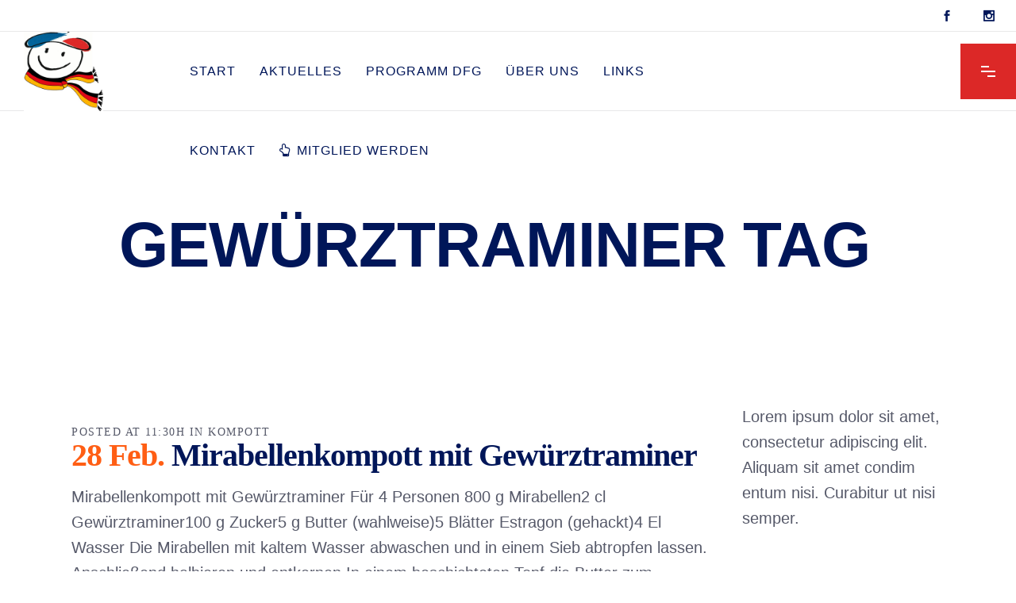

--- FILE ---
content_type: text/html; charset=UTF-8
request_url: https://dfg-oldenburg.com/tag/gewuerztraminer/
body_size: 26403
content:
<!DOCTYPE html>
<html lang="de">
<head>
	<meta charset="UTF-8" />
	
				<meta name="viewport" content="width=device-width,initial-scale=1,user-scalable=no">
		
            
            
	<link rel="profile" href="https://gmpg.org/xfn/11" />
	<link rel="pingback" href="https://dfg-oldenburg.com/xmlrpc.php" />

	<title>DFG Oldenburg | </title>
<meta name='robots' content='noindex, nofollow' />
<link rel="alternate" type="application/rss+xml" title="DFG Oldenburg &raquo; Feed" href="https://dfg-oldenburg.com/feed/" />
<link rel="alternate" type="application/rss+xml" title="DFG Oldenburg &raquo; Kommentar-Feed" href="https://dfg-oldenburg.com/comments/feed/" />
<link rel="alternate" type="text/calendar" title="DFG Oldenburg &raquo; iCal Feed" href="https://dfg-oldenburg.com/veranstaltungen/?ical=1" />
<link rel="alternate" type="application/rss+xml" title="DFG Oldenburg &raquo; Schlagwort-Feed zu Gewürztraminer" href="https://dfg-oldenburg.com/tag/gewuerztraminer/feed/" />
<style id='wp-img-auto-sizes-contain-inline-css' type='text/css'>
img:is([sizes=auto i],[sizes^="auto," i]){contain-intrinsic-size:3000px 1500px}
/*# sourceURL=wp-img-auto-sizes-contain-inline-css */
</style>
<link rel='stylesheet' id='animate-css' href='https://dfg-oldenburg.com/wp-content/plugins/qi-blocks/assets/css/plugins/animate/animate.min.css?ver=4.1.1' type='text/css' media='all' />
<style id='wp-emoji-styles-inline-css' type='text/css'>

	img.wp-smiley, img.emoji {
		display: inline !important;
		border: none !important;
		box-shadow: none !important;
		height: 1em !important;
		width: 1em !important;
		margin: 0 0.07em !important;
		vertical-align: -0.1em !important;
		background: none !important;
		padding: 0 !important;
	}
/*# sourceURL=wp-emoji-styles-inline-css */
</style>
<link rel='stylesheet' id='qi-blocks-grid-css' href='https://dfg-oldenburg.com/wp-content/plugins/qi-blocks/assets/dist/grid.css?ver=1.4.3' type='text/css' media='all' />
<link rel='stylesheet' id='qi-blocks-main-css' href='https://dfg-oldenburg.com/wp-content/plugins/qi-blocks/assets/dist/main.css?ver=1.4.3' type='text/css' media='all' />
<link rel='stylesheet' id='tribe-events-v2-single-skeleton-css' href='https://dfg-oldenburg.com/wp-content/plugins/the-events-calendar/build/css/tribe-events-single-skeleton.css?ver=6.15.11' type='text/css' media='all' />
<link rel='stylesheet' id='tribe-events-v2-single-skeleton-full-css' href='https://dfg-oldenburg.com/wp-content/plugins/the-events-calendar/build/css/tribe-events-single-full.css?ver=6.15.11' type='text/css' media='all' />
<link rel='stylesheet' id='tec-events-elementor-widgets-base-styles-css' href='https://dfg-oldenburg.com/wp-content/plugins/the-events-calendar/build/css/integrations/plugins/elementor/widgets/widget-base.css?ver=6.15.11' type='text/css' media='all' />
<link rel='stylesheet' id='qi-addons-for-elementor-grid-style-css' href='https://dfg-oldenburg.com/wp-content/plugins/qi-addons-for-elementor/assets/css/grid.min.css?ver=1.9.5' type='text/css' media='all' />
<link rel='stylesheet' id='qi-addons-for-elementor-helper-parts-style-css' href='https://dfg-oldenburg.com/wp-content/plugins/qi-addons-for-elementor/assets/css/helper-parts.min.css?ver=1.9.5' type='text/css' media='all' />
<link rel='stylesheet' id='qi-addons-for-elementor-style-css' href='https://dfg-oldenburg.com/wp-content/plugins/qi-addons-for-elementor/assets/css/main.min.css?ver=1.9.5' type='text/css' media='all' />
<link rel='stylesheet' id='mediaelement-css' href='https://dfg-oldenburg.com/wp-includes/js/mediaelement/mediaelementplayer-legacy.min.css?ver=4.2.17' type='text/css' media='all' />
<link rel='stylesheet' id='wp-mediaelement-css' href='https://dfg-oldenburg.com/wp-includes/js/mediaelement/wp-mediaelement.min.css?ver=c50d7a6e420f18296910c79fb055c1fc' type='text/css' media='all' />
<link rel='stylesheet' id='bridge-default-style-css' href='https://dfg-oldenburg.com/wp-content/themes/bridge/style.css?ver=c50d7a6e420f18296910c79fb055c1fc' type='text/css' media='all' />
<link rel='stylesheet' id='bridge-qode-font_awesome-css' href='https://dfg-oldenburg.com/wp-content/themes/bridge/css/font-awesome/css/font-awesome.min.css?ver=c50d7a6e420f18296910c79fb055c1fc' type='text/css' media='all' />
<link rel='stylesheet' id='bridge-qode-font_elegant-css' href='https://dfg-oldenburg.com/wp-content/themes/bridge/css/elegant-icons/style.min.css?ver=c50d7a6e420f18296910c79fb055c1fc' type='text/css' media='all' />
<link rel='stylesheet' id='bridge-qode-linea_icons-css' href='https://dfg-oldenburg.com/wp-content/themes/bridge/css/linea-icons/style.css?ver=c50d7a6e420f18296910c79fb055c1fc' type='text/css' media='all' />
<link rel='stylesheet' id='bridge-qode-dripicons-css' href='https://dfg-oldenburg.com/wp-content/themes/bridge/css/dripicons/dripicons.css?ver=c50d7a6e420f18296910c79fb055c1fc' type='text/css' media='all' />
<link rel='stylesheet' id='bridge-qode-kiko-css' href='https://dfg-oldenburg.com/wp-content/themes/bridge/css/kiko/kiko-all.css?ver=c50d7a6e420f18296910c79fb055c1fc' type='text/css' media='all' />
<link rel='stylesheet' id='bridge-qode-font_awesome_5-css' href='https://dfg-oldenburg.com/wp-content/themes/bridge/css/font-awesome-5/css/font-awesome-5.min.css?ver=c50d7a6e420f18296910c79fb055c1fc' type='text/css' media='all' />
<link rel='stylesheet' id='bridge-stylesheet-css' href='https://dfg-oldenburg.com/wp-content/themes/bridge/css/stylesheet.min.css?ver=c50d7a6e420f18296910c79fb055c1fc' type='text/css' media='all' />
<style id='bridge-stylesheet-inline-css' type='text/css'>
   .archive.disabled_footer_top .footer_top_holder, .archive.disabled_footer_bottom .footer_bottom_holder { display: none;}


/*# sourceURL=bridge-stylesheet-inline-css */
</style>
<link rel='stylesheet' id='bridge-print-css' href='https://dfg-oldenburg.com/wp-content/themes/bridge/css/print.css?ver=c50d7a6e420f18296910c79fb055c1fc' type='text/css' media='all' />
<link rel='stylesheet' id='bridge-style-dynamic-css' href='https://dfg-oldenburg.com/wp-content/themes/bridge/css/style_dynamic.css?ver=1761217441' type='text/css' media='all' />
<link rel='stylesheet' id='bridge-responsive-css' href='https://dfg-oldenburg.com/wp-content/themes/bridge/css/responsive.min.css?ver=c50d7a6e420f18296910c79fb055c1fc' type='text/css' media='all' />
<link rel='stylesheet' id='bridge-style-dynamic-responsive-css' href='https://dfg-oldenburg.com/wp-content/themes/bridge/css/style_dynamic_responsive.css?ver=1761217441' type='text/css' media='all' />
<style id='bridge-style-dynamic-responsive-inline-css' type='text/css'>
.side_menu_slide_from_right .side_menu {
      padding: 6.4% 65px 36px;
      width: 420px;
}

.header_bottom {

    padding: 0;

}

 

header .header_inner_left {

    left: 0;

}


img {

    vertical-align: middle;

}

.qodef-qi-team-member .qodef-e-social-icon svg {
width: 1em;
height: 1em;
}

.qode-accordion-holder .qode-title-holder .qode-tab-title .qode-tab-title-icon {

    display: none;

}

 

.qode-accordion-holder .qode-title-holder .qode-tab-title {

    height: auto;

}

 

.qode-accordion-holder .qode-title-holder {

    padding: 30px 20px 18px 50px;

    background-color: transparent;

    border-top: 1px solid #e8e8e9;

    will-change: padding;

    transition: .2s;

    position: relative;

}

 

.qode-accordion-holder .qode-title-holder.ui-state-active {

    padding: 30px 20px 0 50px;

    background-color: #fff !important;

}

 


 

.qode-accordion-holder .qode-accordion-content.ui-accordion-content-active {

    background-color: #fff;

}

 

 .qode-accordion-holder .qode-title-holder.ui-state-hover {

     background-color: transparent;

 }

 

 .qode-accordion-holder .qode-title-holder:first-child {

     border-top: none;

 }

 

.qode-accordion-holder .qode-title-holder .qode-accordion-mark {

    right: 20px;

    top: 23px;

    border-radius: 2px;

    font-size: 20px;

    width: 50px;

    height: 50px;

    transition: background-color .5s cubic-bezier(.49,.79,.17,.94),color .5s cubic-bezier(.49,.79,.17,.94);

}

 

.qode-accordion-holder .qode-title-holder.ui-state-hover .qode-accordion-mark, .qode-accordion-holder .qode-title-holder.ui-state-active .qode-accordion-mark {

     background-color: #ff5e14;

     color: #fff;

}

.q_price_table {

    border: none;

    color: #001659;

    font-family: Yantramanav, sans-serif;

    vertical-align: middle;

    float: none;

    display: inline-block;

}

 

.q_price_table .price_table_inner {

    background-color: #fff;

    border: 1px solid #e8e8e9;

    border-bottom: 4px solid #ff5e14;

}

 

.q_price_table.active {

    color: #fff;

}

 

.q_price_table.active .price_table_inner {

    background-color: #00235a;

    border: 1px solid #00235a;

    border-bottom: 4px solid #00235a;

    padding: 20px 0;

}

 

.q_price_table.active .qode_title_content_new {

    color: #fff;

}

 

.q_price_table.active .active_text {

    display: none;   

}

 

.q_price_table.active .price_table_inner>ul {

    padding: 0;

    margin: 0;

}

 

.price_table_inner ul li {

    text-align: left;

}

 

.price_in_table {

    text-align: left;

    position: relative;

    display: inline-block;

}

 

.price_table_inner ul li.pricing_table_content li {

    padding: 0;

    font-size: 18px;

    line-height: 34px;

    letter-spacing: 0;

    font-weight: 400;

}

 

.price_table_inner ul li.pricing_table_content li:before {

    font-family: ElegantIcons;

    content: "\4e";

    font-size: 16px;

    margin: 5px 15px 0 0;

}

 

.price_in_table .price {

    font-size: 80px;

    line-height: 1em;

    letter-spacing: -.01em;

    font-weight: 800;

    padding: 0;

}

 

.price_in_table .value {

    font-size: 48px;

    line-height: 1em;

    font-weight: 600;

    position: relative;

    top: -1px;

}

 

.price_in_table .mark {

    font-size: 12px;

    line-height: 2.33em;

    letter-spacing: .1em;

    text-transform: uppercase;

    font-weight: 500;

    top: -6px;

}

 

.price_table_inner ul li.table_title {

    padding: 40px 80px 0;

}

 

.price_table_inner ul li.prices {

    padding: 20px 80px 12px;

}

 

.price_table_inner ul li.pricing_table_content {

    padding: 0 80px;

}

 

.price_table_inner .price_button {

    padding: 36px 80px 60px;

}

 

.price_button .qbutton {

    margin: 0;

    background-color: #ff5e14!important;

    padding: 0 39px;

    font-weight: 500;

    border-radius: 2px;

    height: 48px;

    line-height: 48px;

    color: #fff;

    border: none;

    font-family: Yantramanav, sans-serif;

    font-size: 16px;

    font-weight: 500;

    letter-spacing: 0.32px;

    text-transform: none;

}

 

.price_button .qbutton:hover {

    color: #fff;

}


@media only screen and (min-width: 481px) and (max-width: 1000px) {

    .qode_clients.four_columns .qode_client_holder {

        width: 25%;

    }

}

footer svg path {

    fill: currentColor !important;

}


.q_percentage {

    letter-spacing: -.02em;

    font-family: Yantramanav, sans-serif;

    font-size: 0 !important;

}

 

.q_pie_chart_holder .tocounter {

    font-size: 60px;

}

 

.q_pie_chart_holder .tocounter:after {

    content: '%';

    position: relative;

    top: -15px;

    font-size: 36px;

}

figure {

    margin: 0;

}

 

.footer_bottom .q_social_icon_holder .fa-stack {

    margin: -1px 0 0 -1px;

    height: 79px;

    line-height: 80px;

    width: 70px;

}

.comment_holder .comment_number .comment_number_inner > h5, div.comment_form .comment-respond > h5 {

    margin: 0;

    font-size: 40px;

    font-family: Yantramanav,sans-serif;

    line-height: 1.15em;

    text-transform: none;

    letter-spacing: 0;

}

 

.comment_holder .comment {

    padding: 0;

    display: flex;

    gap: 30px;

}

 

.comment_holder .comment .image {

    flex-shrink: 0;

    border-radius: 0;

}

 

.comment_holder .comment .text {

    padding: 0;

}

 

.comment_holder .comment .text .name {

    font-size: 26px;

    line-height: 1.15em;

    font-weight: 600;

    text-transform: none;

    font-family: 'Yantramanav';

    letter-spacing: 0;

    margin: 0 0 8px;

}

 

.comment_holder .comment .text .comment_date {

    display: none;

}

 

.comment_holder .comment .text .comment-reply-link, .comment_holder .comment .text .replay {

    padding: 0;

    font-size: 16px;

    text-transform: capitalize;

    letter-spacing: .02em;

    font-weight: 500;

    font-family: Yantramanav,sans-serif;

    color: #001659;

    transition: color .1s ease-in-out;

    margin: 0 0 7px;

    display: inline-block;

}

 

.comment_holder .comment-list li ul.children {

    padding: 0 0 0 60px;

    margin: 27px 0 0;

}

 

#respond input[type=text], #respond input[type=email], #respond textarea, .contact_form input[type=text], .contact_form textarea {

    margin: 0 0 25px;

    color: #001659;

    background-color: transparent;

    border-top: none;

    border-left: none;

    border-right: none;

    border-bottom: 1px solid #e8e8e9;

    border-radius: 0;

    outline: 0;

    cursor: pointer;

    box-sizing: border-box;

    transition: border-color .2s ease-in-out;

    padding: 19px 16px 12px 0;

    font-size: 26px;

    line-height: 1.15em;

    font-weight: 600;

    font-family: Yantramanav, sans-serif;

}

 

#respond input[type=text]::placeholder, #respond input[type=email]::placeholder, #respond textarea::placeholder, .contact_form input[type=text]::placeholder, .contact_form textarea::placeholder {

    color: #2b3651!important;

    font-size: 14px;

    letter-spacing: .1em;

    text-transform: uppercase;

    font-weight: 400;

}

 

#respond input[type=text]:focus, #respond input[type=email]:focus, #respond textarea:focus, .contact_form input[type=text]:focus, .contact_form textarea:focus {

    color: #001659;

    border-color: #ff5e14;

}

 

div.comment_form form p.form-submit, div.comment_holder .comment p.form-submit {

    text-align: left;

}

 

div.comment_form form p.form-submit #submit_comment, div.comment_holder .comment p.form-submit #submit_comment {

    background-color: #ff5e14;

    border: none;

    border-radius: 2px;

    color: #fff;

    height: 48px;

    font-size: 16px;

    text-transform: none;

    letter-spacing: 0;

    font-weight: 400;

    padding: 0 50px;

}

 

div.comment_form .comment-form-cookies-consent {

    margin: 0 0 20px;

}

.title .text_above_title {

    margin: 0 0 4px;

}

 

.subtitle {

    margin: 15px 0 0;

}

.portfolio_single h3 {

    text-transform: none;

}

 

.portfolio_detail .info > h6, .portfolio_detail .info > span, .portfolio_detail .info > p, .portfolio_detail .info > a {

    font-size: 14px;

    font-family: Yantramanav,sans-serif;

    letter-spacing: .1em;

    font-weight: 500;

    line-height: 1em;

    color: #565969;

    text-transform: uppercase;

}

 

.portfolio_detail .info {

    display: flex;

    gap: 7px;

    padding: 0;

    margin: 0 0 15px;

}

 

.portfolio_detail .info > h6:after {

    content: ':';

}

 

.portfolio_single .flexslider {

    margin: 0 0 60px;

}

 

.portfolio_navigation .portfolio_next a, .portfolio_navigation .portfolio_prev a {

    border-radius: 2px;

    background-color: #00235a;

    border-color: #00235a;

    color: #fff;

    width: 44px;

    height: 44px;

    line-height: 44px;

}

 

.portfolio_navigation .portfolio_next a:hover, .portfolio_navigation .portfolio_prev a:hover {

    background-color: #ff5e14;

    border-color: #ff5e14;

    color: #fff;

}

 

.portfolio_detail {

    display: flex;

    flex-direction: column;

}

 

.portfolio_detail > * {

    order: 3;

}

 

.portfolio_detail > h6 {

    order: 1;

    font-family: Yantramanav,sans-serif;

    font-size: 40px;

    text-transform: none;

    color: #001659;

    margin: 0 0 14px;

}

 

.portfolio_detail > .portfolio_content {

    order: 2;

    margin: 0 0 40px;

}

.qode_portfolio_related .projects_holder.v4 .mix {

    width: 32%;

    margin: 0 0 2.4%;   

}

 

.qode_portfolio_related .projects_holder article .portfolio_description {

    background-color: transparent;

    text-align: left;

    display: flex;

    flex-direction: column-reverse;

}

 

.qode_portfolio_related .projects_holder article .portfolio_description .project_category {

    font-family: Yantramanav,sans-serif;

    font-size: 12px;

    line-height: 2.33em;

    letter-spacing: .1em;

    text-transform: uppercase;

    font-weight: 500;

    color: #565969;

}

 

.qode_portfolio_related .projects_holder article .portfolio_description .portfolio_title, .qode_portfolio_related .projects_holder article .portfolio_description .portfolio_title a {

    font-size: 26px;

    line-height: 1.15em;

    font-weight: 600;

    font-family: Yantramanav,sans-serif;

    text-transform: none;

    letter-spacing: 0;

}

 

.qode_portfolio_related > h4 {

    font-size: 40px;

    text-align: left;

    line-height: 1;

    margin: 107px 0 25px;

    padding: 0;

}

.portfolio_slider_holder {

    overflow: hidden;

}

 

.portfolio_slider {

    margin: 0 -15px !important;

    width: auto;

    overflow: hidden;

}

 

.portfolio_slider .portfolio_slides>li {

    padding: 0 15px;

}

 

.portfolio_slides .hover_feature_holder {

    position: relative;

}

 

.portfolio_slides .hover_feature_holder_inner {

    opacity: 1;

    display: flex;

    flex-direction: column;

    justify-content: flex-start;

    align-items: flex-start;

    padding: 17px 0 0;

}

 

.portfolio_slider .image_holder .separator.small.transparent {

    display: none;

}

 

.portfolio_slides .hover_feature_holder_inner > * {

    order: 2;

}

 

.portfolio_slides .hover_feature_holder_inner > .project_category {

    order: 1;

    font-size: 12px;

    letter-spacing: .1em;

    font-family: 'Yantramanav', sans-serif;

    text-transform: uppercase;

    margin: 0 0 4px;

}

 

.portfolio_slides .hover_feature_holder_inner .qbutton {

    margin: 27px 0 0;

    background-color: transparent;

    border: none;

    padding: 0;

    font-size: 16px;

    font-weight: 500;

    font-family: Yantramanav,sans-serif;

    letter-spacing: .02em;

    text-transform: capitalize;

}

 

.portfolio_slides .hover_feature_holder_inner .qbutton:hover {

    color: #fff;

}


.latest_post_holder.boxes>ul>li .latest_post {

    background-color: #fff;

    padding: 20px 34px 48px;

    background-color: #fff;

    border: 1px solid #e8e8e9;

    border-bottom: 4px solid #ff5e14;

}

 

.latest_post_holder.boxes>ul>li .latest_post .latest_post_text_inner {

    display: flex;

    flex-direction: column-reverse;

}

 

.latest_post_inner .post_infos {

    font-size: 12px;

    line-height: 2.33em;

    letter-spacing: .1em;

    text-transform: uppercase;

    font-weight: 500;

    color: #565969;

    font-family: 'Yantramanav';

}

 

.latest_post_holder.boxes>ul>li .latest_post_inner {

    margin: 0 !important;

}

 

.latest_post_holder.boxes .boxes_image a:hover {

    transform: none;

}


.blog_holder article {

    margin: 0 0 58px;

}

 

.blog_holder article .post_text .post_text_inner {

    display: flex;

    flex-direction: column;

}

 

.blog_holder article .post_text .post_text_inner > * {

    order: 3;

}

 

.blog_holder article .post_text .post_text_inner > h2 {

    order: 2;

    margin: 0 0 20px;

}

 

.blog_holder article .post_text .post_text_inner > .post_info {

    order: 1;

    margin: 0;

}

 

.blog_holder article .post_more .qbutton {

    font-size: 16px;

    font-family: Yantramanav,sans-serif;

    letter-spacing: .02em;

    margin-top: 2px;

    text-transform: none;

    font-weight: 500;

    padding: 0;

    border: none;

    color: #001659;

}

 

.blog_holder article .post_more .qbutton:hover {

    background-color: transparent;

}

 

.blog_holder.blog_large_image article.format-link .post_info, .blog_holder.blog_large_image article.format-quote .post_info {

    display: none;

}

 

.blog_holder article.format-quote .post_text .post_text_inner {

    padding: 51px 26px 51px 39px;

    display: flex;

    align-items: flex-start;

    flex-direction: row;

    gap: 10px;

}

 

.blog_holder article.format-quote .post_text i.qoute_mark {

    margin: 0;

}

 

.blog_holder article.format-link .post_text i.link_mark {

    color: #ff5e14;

    margin: 0;

}

 

.blog_holder article.format-link .post_text .post_title, .blog_holder article.format-quote .post_text .post_title {

    padding: 0;

}

 

article.format-quote .post_text .quote_author::first-letter {

    font-size: 0;

    line-height: 0;

}

 

body:not(.search-results) .blog_holder article.format-quote .post_text:hover .post_text_inner {

    background-color: #ff5e14 !important;;

}

 

.blog_holder article.format-link .post_text .post_text_inner {

    padding: 50px 40px 121px;

    background-color: #00235a;

    display: flex;

    align-items: flex-start;

    flex-direction: row;

    gap: 20px;

}

 

body:not(.search-results) .blog_holder article.format-link .post_text:hover .post_text_inner {

    background-color: #00235a !important;

}

 

.blog_holder article.format-link .post_text .post_title p, .blog_holder article.format-link .post_text .post_title p a {

    color: #fff;

}

 

body:not(.search-results) .blog_holder article.format-link .post_text:hover .post_text_inner .post_title p, body:not(.search-results) .blog_holder article.format-link .post_text:hover .post_text_inner .post_title p a {

    color: #ff5e14;

}

 

body:not(.search-results) .blog_holder article.format-link .post_text:hover i.link_mark {

    color: #ff5e14 !important;

}

 

.pagination ul li a, .pagination ul li span {

    margin: 0 7px;

    letter-spacing: .1em;

    font-weight: 500;

    font-size: 16px;

    font-weight: 500;

    line-height: 48px;

    font-family: Yantramanav, sans-serif;

    border: none;

}


.wpcf7-form div .qode-form-required-label {

    font-size: 14px;

    line-height: 28px;

    font-weight: 500;

    color: #ff5e14

}

.breadcrumb a:hover {

    color: #001659;

}


.blog_holder.blog_single article .post_text .post_text_inner {

    display: flex;

    flex-direction: column;

}

 

.blog_holder.blog_single article .post_text .post_text_inner > * {

    order: 3;

}

 

.blog_holder.blog_single article .post_text .post_text_inner > h2 {

    order: 2;

    margin: 0 0 15px;

}

 

.blog_holder.blog_single article .post_text .post_text_inner > .post_info {

    order: 1;

    margin: 0;

}

 

.blog_holder.blog_single article h2 {

    font-size: 60px;

    line-height: .96em;

    letter-spacing: -.02em;

    font-weight: 600;

    text-transform: none;

}

 

blockquote {

    padding: 57px 40px 60px 40px;

    font-size: 18px;

    line-height: 30px;

    box-sizing: border-box;

    border: 1px solid #e8e8e9;

    border-bottom: 4px solid #ff5e14;

}

 

.single_tags .tags_text > h5 {

    display: none;

}

div.comment_form {

    margin: 0 0 150px;

}

 

@media only screen and (max-width: 480px) {

    .comment_holder .comment {

        flex-direction: column;

    }


}

.pagination {

    margin: 0 0 143px;

}


aside .widget.posts_holder li {

    padding: 1px 0;

}

.qode_portfolio_related {

    margin: 0 0 37px;

}

.blog_holder.blog_single article.format-link .post_text .post_text_inner > .post_info, .blog_holder.blog_single article.format-quote .post_text .post_text_inner > .post_info {

    display: none;

}

 

.blog_single.blog_holder article.format-link .post_text .post_text_inner {

    padding: 60px 40px;

    background-color: #00235a;

    display: flex;

    align-items: flex-start;

    flex-direction: row;

    gap: 20px;

}

 

.blog_single.blog_holder article.format-quote .post_text .post_text_inner {

    padding: 60px 40px;

    display: flex;

    align-items: flex-start;

    flex-direction: row;

    gap: 20px;

}

 

.blog_holder article.format-quote .post_text .post_title > p {

    margin: 0;

}


.header_top {

    border-bottom: 1px solid #e8e8e9;

    padding: 0 30px;

    box-sizing: border-box;

    height: 40px;

    line-height: 40px;

}

 

.header_top * {

    line-height: 40px;

}


.q_logo, .q_logo a {

    height: 100% !important;

}

@media only screen and (max-width: 480px) {

    .footer_top .column_inner>div:not(.qode_separator_widget) {

        margin: 0 !important;

    }

}

@media only screen and (max-width: 480px) {

    .blog_holder article.format-link .post_text .post_text_inner, .blog_holder article.format-quote .post_text .post_text_inner {

        flex-direction: column;

    }

}

@media only screen and (max-width: 768px) {

    .title .text_above_title {

        display: block;

    }

 

    .title .subtitle {

        display: none;

    }

}

.portfolio_slider .caroufredsel-direction-nav {

    display: flex;

    align-items: flex-start;

    padding: 0 15px;

    gap: 20px;

    flex-direction: column-reverse;;

}

 

.portfolio_slider .caroufredsel-prev, .portfolio_slider .caroufredsel-next {

    position: relative;

    left: auto;

    right: auto;

    margin: 0;

    top: auto;

    height: 48px;

    line-height: 48px;

    border-radius: 0;

    width: 140px;

    border: none;

}

 

.portfolio_slider .caroufredsel-next, .portfolio_slider .caroufredsel-next:hover {

    background-color: #ff5e14 !important;

}

 

.portfolio_slider .caroufredsel-next:hover i, .portfolio_slider .caroufredsel-prev:hover i {

    color: #fff !important;

}

 

.portfolio_slider .caroufredsel-prev, .portfolio_slider .caroufredsel-prev:hover {

    background-color: #09316f !Important;

}


aside.sidebar .q_social_icon_holder.normal_social:first-of-type {

    margin-left: 0;

}

aside.sidebar .latest_post_image {

    width: 60px;

}

 

aside.sidebar .latest_post_holder.image_in_box .latest_post_text .latest_post_title, aside.sidebar .latest_post_holder.image_in_box .latest_post_text .latest_post_title a {

    margin: 0;

    font-family: Yantramanav, sans-serif;

    font-size: 20px;

    font-weight: 600;

    line-height: 20px;

    text-transform: none;

    letter-spacing: 0;

}

 

aside.sidebar .latest_post_inner .post_infos {

    font-family: Yantramanav, sans-serif;;

    font-size: 14px;

    line-height: 2em;

    letter-spacing: .1em;

    font-weight: 500;

    color: #565969;

    text-transform: uppercase;

}

 

aside.sidebar .latest_post_holder.image_in_box .latest_post_text {

    padding: 8px 0 0 82px;

}

.widget .wp-block-tag-cloud a, aside.sidebar .widget.widget_block .wp-block-tag-cloud a {

    padding: 11px 24px;

    margin-right: 10px;

    margin-bottom: 14px;

}

 

.widget .tagcloud a:after, .widget .wp-block-tag-cloud a:after {

    display: none;

}

.right_side_menu_opened .wrapper, .right_side_menu_opened footer.uncover {

    right: 0;

}

.qode_portfolio_related .projects_holder article span.text_holder {

    display: none;

}

 

.qode_portfolio_related .projects_holder article .image_holder:hover .image img {

    transform: scale(1);

}

 

.qode_portfolio_related .projects_holder article .portfolio_description .project_category {

    color: #565969 !important;

}

@media only screen and (max-width: 1000px) {

    .header_inner_right {

        display: none;

    }

 

    .mobile_menu_button {

        float: right;

        margin: 0;

    }

 

    .logo_wrapper, .q_logo a {

        left: 0;

    }

}


@media only screen and (max-width: 1024px) {

    nav.main_menu > ul > li > a {

        padding: 0 12px;

    }

}

.side_menu_button .qode-side-menu-button-svg svg path, .side_menu_button .qode-side-menu-button-svg svg>* {

    stroke: none;

}

 

.side_menu_button>a {

    display: flex;

    width: auto;

    height: 100%;

    align-items: center;

}

 

.mobile_menu_button span:hover, .side_menu_button>a:hover, header:not(.with_hover_bg_color) nav.main_menu>ul>li:hover>a {

    opacity: 1;

}

@media only screen and (max-width: 1000px) {

    .footer_top .four_columns>.column3>.column_inner {

        padding-left: 0;

    }   

 

    .footer_top .four_columns .column3 .column_inner>div, .footer_top .three_columns .column3 .column_inner>div {

        margin: 0;

    }

 

    body.qode_advanced_footer_responsive_1000 .four_columns .column3, body.qode_advanced_footer_responsive_1000 .four_columns .column4 {

        margin: 60px 0 0

    }

 

    .footer_bottom_holder .three_columns>.column1, .footer_bottom_holder .three_columns>.column2, .footer_bottom_holder .three_columns>.column3 {

        width: 100%;

        float: none;

    }

 

    .footer_bottom_columns .footer_bottom {

        text-align: center !important;;

    }

 

    .footer_bottom_columns .wp-block-image img {

        margin: 0 auto;

    }

 

    .footer_bottom_columns .column_inner {

        padding: 0 !important;

    }

 

     .footer_bottom_columns .footer_bottom p {

         margin: 0 0 22px;

     }

}


@media only screen and (max-width: 1000px) {

    .mobile_menu_button {

        height: 70px;

    }

 

    .mobile_menu_button span {

        display: flex;

        width: auto;

    }

 

    .mobile_menu_button span svg {

        stroke: none;

    }

 

    nav.mobile_menu ul {

        padding-top: 2px;

        padding-bottom: 5px;

    }

    

    nav.mobile_menu ul li, nav.mobile_menu ul li ul li {

        border-bottom: 1px solid #e8e8e9;

    }

    

    nav.mobile_menu ul li:last-child {

        border-bottom: 1px solid #e8e8e9 !important;

    }

}

 

@media only screen and (max-width: 480px) {

    nav.mobile_menu>ul {

        width: 300px;

    }

}

.right_side_menu_opened .wrapper, .right_side_menu_opened footer.uncover {

    left: 0;

}

.side_menu svg path {

    fill: currentColor !important;

}

.portfolio_slider .caroufredsel-direction-nav {

        margin: 73px 0 0;

    }


@media only screen and (max-width: 480px) {

    .qode_portfolio_related .projects_holder.v4 .mix {

        width: 100%;

        margin: 0 0 20px;

    }

}


@media only screen and (min-width: 1441px) {

    .footer_bottom .q_social_icon_holder .fa-stack {

        width: 79px;

    }

}

.side_menu a.close_side_menu.qode-side-menu-close-svg svg {

    stroke: none;

}

#back_to_top span i, #back_to_top span span {

    position: relative;

    top: 3px;

}


.portfolio_slides li:hover .image_pixel_hover{

    background-color:rgba(0,22,89,.4);

}

 

.portfolio_slider .portfolio_slides li.item:hover img {

    transform: none;

}


.portfolio_slides .hover_feature_holder_inner {
 
    padding: 21px 0 0;

}


.portfolio_slides .hover_feature_holder_inner .portfolio_title {

    text-transform: NONE;

}

@media only screen and (min-width: 481px) and (max-width: 768px) {

    .qode_clients.four_columns .qode_client_holder {

        width: 50%;

    }

}


.header_bottom:before {

    content: '';

    position: absolute;

    left: 0;

    bottom: 0;

    height: 1px;

    width: 100%;

    background-color: #e8e8e9;

}

@media only screen and (max-width: 480px) {

    .qode-accordion-holder .qode-title-holder, .qode-accordion-holder .qode-title-holder.ui-state-active, .qode-accordion-holder .qode-accordion-content {

        padding-left: 25px !important;;

    }

}

@media only screen and (max-width: 480px) {

    footer .container_inner {

        width: 300px;

        padding: 0;

    }

}

@media only screen and (max-width: 600px) {

    body.qode_advanced_footer_responsive_1000 .four_columns .column2, body.qode_advanced_footer_responsive_1000 .four_columns .column3 {

        margin-top: 24px;

    }

}

header:not(.sticky):not(.scrolled) .header_bottom, header.fixed_top_header .bottom_header {

    border: none;

}


.comment_holder {

    padding: 125px 0 94px;

}

 

div.comment_form form p.logged-in-as {

    margin-top: 17px;

}

 

#respond small {

    margin: 0;

}

 

div.comment_form .comment-respond > h5 {

    margin: 0 0 -4px;

}

 

div.comment_form {

    margin: 0 0 140px;

}

 

div.comment_form .comment-form-cookies-consent input {

    margin-right: 8px;

}

 

div.comment_form .comment-form-cookies-consent {

    margin: 4px 0 32px;

}


@media only screen and (max-width: 768px) {

    div.comment_form {

        padding-top: 0;

        border: none;

    }

}


@media only screen and (min-width: 769px) and (max-width: 1024px){

    aside.sidebar {

        width: 50%;

    }

}

 

@media only screen and (max-width: 1024px){

    aside.sidebar {

        margin: 0 0 126px;

    }

}


.single_tags a {

    padding: 11px 24px;

    margin-right: 10px;

}

.price_table_inner ul li.prices {

    padding-top: 12px;

}

 

.price_table_inner ul li.pricing_table_content li {

    color: #565969;

}

 

.active .price_table_inner ul li.pricing_table_content li {

    color: #fff;

}


@media only screen and (max-width: 1024px) {

    .price_table_inner ul li.table_title, .price_table_inner ul li.prices, .price_table_inner ul li.pricing_table_content, .price_table_inner .price_button {

        padding-left: 25px;

        padding-right: 25px;

    }

}

 

@media only screen and (max-width: 768px) {

    .qode_pricing_tables.three_columns .q_price_table {

        width: 100%;

        margin: 0 0 20px;

    }

}


@media only screen and (max-width: 480px) {

    .price_table_inner ul li.table_title, .price_table_inner ul li.prices, .price_table_inner ul li.pricing_table_content, .price_table_inner .price_button {

        padding-left: 40px;

        padding-right: 40px;

    }

}

.single_tags {

    margin-bottom: -14px;

}

 

.single_tags a {

    margin-bottom: 14px;

}


.cf7_custom_style_1 input.wpcf7-form-control.wpcf7-text, .cf7_custom_style_1 input.wpcf7-form-control.wpcf7-number, .cf7_custom_style_1 input.wpcf7-form-control.wpcf7-date, .cf7_custom_style_1 textarea.wpcf7-form-control.wpcf7-textarea, .cf7_custom_style_1 select.wpcf7-form-control.wpcf7-select, .cf7_custom_style_1 input.wpcf7-form-control.wpcf7-quiz {
    
    color: #001659;

    font-family: Yantramanav;

    font-size: 24px;

    font-style: normal;

    font-weight: 500;

    letter-spacing: 2px;

    text-transform: capitalize;

}


input.wpcf7-form-control.wpcf7-date, input.wpcf7-form-control.wpcf7-number, input.wpcf7-form-control.wpcf7-quiz, input.wpcf7-form-control.wpcf7-text, select.wpcf7-form-control.wpcf7-select, textarea.wpcf7-form-control.wpcf7-textarea {
    
    padding: 15px 0;

}

.q_pie_chart_holder .tocounter {

    position: relative;

    top: 2px;

}

.side_menu_slide_from_right .side_menu {

    transition: all 0.9s cubic-bezier(.77,0,.175,1) !important;

}

.qode-accordion-holder .qode-title-holder {

    padding-top: 25px;

    padding-bottom: 23px;

}

 

.qode-accordion-holder .qode-title-holder.ui-state-active {

    padding-top: 25px;

}

header.sticky .logo_wrapper, header.sticky.centered_logo .logo_wrapper {

    height: 70px !important;

}

 

.dark.sticky nav.main_menu>ul>li.active>a, .dark.sticky nav.main_menu>ul>li>a, .dark.sticky nav.main_menu>ul>li>a:hover, .light.sticky nav.main_menu>ul>li.active>a, .light.sticky nav.main_menu>ul>li>a, .light.sticky nav.main_menu>ul>li>a:hover, header.sticky nav.main_menu>ul>li>a {

    line-height: 70px;

}

 

header.sticky .header_bottom {

    box-shadow: -1px 1px 10px 0 rgba(38,59,98,.1);

}


aside.sidebar .latest_post_holder>ul>li {

    margin: 0 !important;

}

.comment_holder .comment_number {

    display: block;

}

.blog_holder article.format-quote, .blog_holder article.format-link {

    margin: 0 0 100px;

}


.author_description {

    padding: 0;

}

 

.author_description_inner .image {

    border-radius: 0;

}

 

.author_text_holder .author_name {

    font-size: 26px;

    line-height: 1.15em;

    font-weight: 600;

    text-transform: none;

    letter-spacing: 0;

}

 

.author_text_holder .author_email {

    display: none;

}


div.comment_form {

    margin: 0 0 130px

}

.comment_holder {

    padding-top: 93px;

    padding-bottom: 106px;

}

.comment_holder .comment .text .name {

    color: #001659;

}

 

.author_description {

    margin-top: 60px;

}

 

.author_text_holder {

    padding-right: 11%;

}

 

@media only screen and (max-width: 480px) {

    .author_text_holder {

        padding-right: 0;

    }

}


@media only screen and (max-width: 480px) {

    .author_text_holder {

        padding-top: 30px;

    }

}

.q_pie_chart_holder .tocounter {

    left: 12px;

}

 

.right_side_menu_opened .wrapper, .right_side_menu_opened .wrapper header.fixed, .right_side_menu_opened .wrapper header.fixed_hiding, .right_side_menu_opened .wrapper header.fixed_top_header .top_header, .right_side_menu_opened .wrapper header.sticky {

    left: 0;

}
/*# sourceURL=bridge-style-dynamic-responsive-inline-css */
</style>
<link rel='stylesheet' id='bridge-style-handle-google-fonts-css' href='https://dfg-oldenburg.com/wp-content/uploads/fonts/a0b65f71ae5decd1748909f65408ee00/font.css?v=1760543226' type='text/css' media='all' />
<link rel='stylesheet' id='bridge-core-dashboard-style-css' href='https://dfg-oldenburg.com/wp-content/plugins/bridge-core/modules/core-dashboard/assets/css/core-dashboard.min.css?ver=c50d7a6e420f18296910c79fb055c1fc' type='text/css' media='all' />
<link rel='stylesheet' id='swiper-css' href='https://dfg-oldenburg.com/wp-content/plugins/qi-addons-for-elementor/assets/plugins/swiper/8.4.5/swiper.min.css?ver=8.4.5' type='text/css' media='all' />
<script type="text/javascript" src="https://dfg-oldenburg.com/wp-includes/js/jquery/jquery.min.js?ver=3.7.1" id="jquery-core-js"></script>
<script type="text/javascript" src="https://dfg-oldenburg.com/wp-includes/js/jquery/jquery-migrate.min.js?ver=3.4.1" id="jquery-migrate-js"></script>
<link rel="https://api.w.org/" href="https://dfg-oldenburg.com/wp-json/" /><link rel="alternate" title="JSON" type="application/json" href="https://dfg-oldenburg.com/wp-json/wp/v2/tags/26" /><link rel="EditURI" type="application/rsd+xml" title="RSD" href="https://dfg-oldenburg.com/xmlrpc.php?rsd" />
<meta name="tec-api-version" content="v1"><meta name="tec-api-origin" content="https://dfg-oldenburg.com"><link rel="alternate" href="https://dfg-oldenburg.com/wp-json/tribe/events/v1/events/?tags=gewuerztraminer" /><meta name="generator" content="Elementor 3.32.5; features: e_font_icon_svg, additional_custom_breakpoints; settings: css_print_method-external, google_font-enabled, font_display-swap">
			<style>
				.e-con.e-parent:nth-of-type(n+4):not(.e-lazyloaded):not(.e-no-lazyload),
				.e-con.e-parent:nth-of-type(n+4):not(.e-lazyloaded):not(.e-no-lazyload) * {
					background-image: none !important;
				}
				@media screen and (max-height: 1024px) {
					.e-con.e-parent:nth-of-type(n+3):not(.e-lazyloaded):not(.e-no-lazyload),
					.e-con.e-parent:nth-of-type(n+3):not(.e-lazyloaded):not(.e-no-lazyload) * {
						background-image: none !important;
					}
				}
				@media screen and (max-height: 640px) {
					.e-con.e-parent:nth-of-type(n+2):not(.e-lazyloaded):not(.e-no-lazyload),
					.e-con.e-parent:nth-of-type(n+2):not(.e-lazyloaded):not(.e-no-lazyload) * {
						background-image: none !important;
					}
				}
			</style>
			<meta name="generator" content="Powered by Slider Revolution 6.7.32 - responsive, Mobile-Friendly Slider Plugin for WordPress with comfortable drag and drop interface." />
<link rel="icon" href="https://dfg-oldenburg.com/wp-content/uploads/2023/03/DFG-Logo_klein-150x150.jpg" sizes="32x32" />
<link rel="icon" href="https://dfg-oldenburg.com/wp-content/uploads/2023/03/DFG-Logo_klein.jpg" sizes="192x192" />
<link rel="apple-touch-icon" href="https://dfg-oldenburg.com/wp-content/uploads/2023/03/DFG-Logo_klein.jpg" />
<meta name="msapplication-TileImage" content="https://dfg-oldenburg.com/wp-content/uploads/2023/03/DFG-Logo_klein.jpg" />
<script>function setREVStartSize(e){
			//window.requestAnimationFrame(function() {
				window.RSIW = window.RSIW===undefined ? window.innerWidth : window.RSIW;
				window.RSIH = window.RSIH===undefined ? window.innerHeight : window.RSIH;
				try {
					var pw = document.getElementById(e.c).parentNode.offsetWidth,
						newh;
					pw = pw===0 || isNaN(pw) || (e.l=="fullwidth" || e.layout=="fullwidth") ? window.RSIW : pw;
					e.tabw = e.tabw===undefined ? 0 : parseInt(e.tabw);
					e.thumbw = e.thumbw===undefined ? 0 : parseInt(e.thumbw);
					e.tabh = e.tabh===undefined ? 0 : parseInt(e.tabh);
					e.thumbh = e.thumbh===undefined ? 0 : parseInt(e.thumbh);
					e.tabhide = e.tabhide===undefined ? 0 : parseInt(e.tabhide);
					e.thumbhide = e.thumbhide===undefined ? 0 : parseInt(e.thumbhide);
					e.mh = e.mh===undefined || e.mh=="" || e.mh==="auto" ? 0 : parseInt(e.mh,0);
					if(e.layout==="fullscreen" || e.l==="fullscreen")
						newh = Math.max(e.mh,window.RSIH);
					else{
						e.gw = Array.isArray(e.gw) ? e.gw : [e.gw];
						for (var i in e.rl) if (e.gw[i]===undefined || e.gw[i]===0) e.gw[i] = e.gw[i-1];
						e.gh = e.el===undefined || e.el==="" || (Array.isArray(e.el) && e.el.length==0)? e.gh : e.el;
						e.gh = Array.isArray(e.gh) ? e.gh : [e.gh];
						for (var i in e.rl) if (e.gh[i]===undefined || e.gh[i]===0) e.gh[i] = e.gh[i-1];
											
						var nl = new Array(e.rl.length),
							ix = 0,
							sl;
						e.tabw = e.tabhide>=pw ? 0 : e.tabw;
						e.thumbw = e.thumbhide>=pw ? 0 : e.thumbw;
						e.tabh = e.tabhide>=pw ? 0 : e.tabh;
						e.thumbh = e.thumbhide>=pw ? 0 : e.thumbh;
						for (var i in e.rl) nl[i] = e.rl[i]<window.RSIW ? 0 : e.rl[i];
						sl = nl[0];
						for (var i in nl) if (sl>nl[i] && nl[i]>0) { sl = nl[i]; ix=i;}
						var m = pw>(e.gw[ix]+e.tabw+e.thumbw) ? 1 : (pw-(e.tabw+e.thumbw)) / (e.gw[ix]);
						newh =  (e.gh[ix] * m) + (e.tabh + e.thumbh);
					}
					var el = document.getElementById(e.c);
					if (el!==null && el) el.style.height = newh+"px";
					el = document.getElementById(e.c+"_wrapper");
					if (el!==null && el) {
						el.style.height = newh+"px";
						el.style.display = "block";
					}
				} catch(e){
					console.log("Failure at Presize of Slider:" + e)
				}
			//});
		  };</script>
		<style type="text/css" id="wp-custom-css">
			/* Haupt Menü*/

nav.main_menu {left:45%;}

/* Allgemein */
.home nav.main_menu > ul > li > a {font-size:18px!important;font-weight:400;}
nav.main_menu > ul > li > a {font-size:16px!important;font-weight:400;}
/* Seite Content body liste */
p {margin-top:0!important;}
.content ul li {font-family:'Roboto', sans-serif;color:#565969;font-size:20px;}
/* Panel Area Side Panel */
.side_menu_slide_from_right .side_menu {padding: 65px 3%; }

.side_menu .q_icon_with_title .icon_text_inner {padding:0!important;}
.elementor-kit-8864 p {margin:18px 0;}
ul {padding:20px 0;}
/* Footer */
#menu-footer .current-menu-item .secondarytitle {display:none; padding-top:;} 
#menu-footer .current-menu-item a {margin-top:-20px;} 

/* The Events Calendar Kalender */
.tribe-events-calendar-list h3 a {font-size:32px; color:#00235a!important;}
.tribe-events-calendar-list__event-date-tag-daynum {font-size:32px!important; color:#00235a!important;}
.tribe-event-date-start, .tribe-events-calendar-list__event-date-tag-weekday {font-size:18px!important; color:#00235a!important;}
.tribe-events-calendar-list__month-separator-text {font-size:32px!important; color:#00235a!important;}




.wp-caption-text {font-size:12; color:#999999;font-style:italic;margin:0;}

.title_subtitle_holder {padding-left:60px;}

.container_inner {padding-top:30px!important;}

.logo_wrapper {padding:0 30px;}

/*.page .content_inner {margin-top:150px;}*/
.archive .tribe-common {margin-top:150px;}

/*Kalender*/
h3 a {font-size:2em;}
.ectbe-evt-more-box {margin-bottom:15px;}
.ectbe-evt-more-box a {background-color:#00235A;color:#ffffff!important;padding:5px 15px!important;font-size:18px!important;}
.ectbe-evt-more-box a:hover {background-color:#dc2827;}		</style>
		<style id='wp-block-paragraph-inline-css' type='text/css'>
.is-small-text{font-size:.875em}.is-regular-text{font-size:1em}.is-large-text{font-size:2.25em}.is-larger-text{font-size:3em}.has-drop-cap:not(:focus):first-letter{float:left;font-size:8.4em;font-style:normal;font-weight:100;line-height:.68;margin:.05em .1em 0 0;text-transform:uppercase}body.rtl .has-drop-cap:not(:focus):first-letter{float:none;margin-left:.1em}p.has-drop-cap.has-background{overflow:hidden}:root :where(p.has-background){padding:1.25em 2.375em}:where(p.has-text-color:not(.has-link-color)) a{color:inherit}p.has-text-align-left[style*="writing-mode:vertical-lr"],p.has-text-align-right[style*="writing-mode:vertical-rl"]{rotate:180deg}
/*# sourceURL=https://dfg-oldenburg.com/wp-includes/blocks/paragraph/style.min.css */
</style>
<style id='global-styles-inline-css' type='text/css'>
:root{--wp--preset--aspect-ratio--square: 1;--wp--preset--aspect-ratio--4-3: 4/3;--wp--preset--aspect-ratio--3-4: 3/4;--wp--preset--aspect-ratio--3-2: 3/2;--wp--preset--aspect-ratio--2-3: 2/3;--wp--preset--aspect-ratio--16-9: 16/9;--wp--preset--aspect-ratio--9-16: 9/16;--wp--preset--color--black: #000000;--wp--preset--color--cyan-bluish-gray: #abb8c3;--wp--preset--color--white: #ffffff;--wp--preset--color--pale-pink: #f78da7;--wp--preset--color--vivid-red: #cf2e2e;--wp--preset--color--luminous-vivid-orange: #ff6900;--wp--preset--color--luminous-vivid-amber: #fcb900;--wp--preset--color--light-green-cyan: #7bdcb5;--wp--preset--color--vivid-green-cyan: #00d084;--wp--preset--color--pale-cyan-blue: #8ed1fc;--wp--preset--color--vivid-cyan-blue: #0693e3;--wp--preset--color--vivid-purple: #9b51e0;--wp--preset--gradient--vivid-cyan-blue-to-vivid-purple: linear-gradient(135deg,rgb(6,147,227) 0%,rgb(155,81,224) 100%);--wp--preset--gradient--light-green-cyan-to-vivid-green-cyan: linear-gradient(135deg,rgb(122,220,180) 0%,rgb(0,208,130) 100%);--wp--preset--gradient--luminous-vivid-amber-to-luminous-vivid-orange: linear-gradient(135deg,rgb(252,185,0) 0%,rgb(255,105,0) 100%);--wp--preset--gradient--luminous-vivid-orange-to-vivid-red: linear-gradient(135deg,rgb(255,105,0) 0%,rgb(207,46,46) 100%);--wp--preset--gradient--very-light-gray-to-cyan-bluish-gray: linear-gradient(135deg,rgb(238,238,238) 0%,rgb(169,184,195) 100%);--wp--preset--gradient--cool-to-warm-spectrum: linear-gradient(135deg,rgb(74,234,220) 0%,rgb(151,120,209) 20%,rgb(207,42,186) 40%,rgb(238,44,130) 60%,rgb(251,105,98) 80%,rgb(254,248,76) 100%);--wp--preset--gradient--blush-light-purple: linear-gradient(135deg,rgb(255,206,236) 0%,rgb(152,150,240) 100%);--wp--preset--gradient--blush-bordeaux: linear-gradient(135deg,rgb(254,205,165) 0%,rgb(254,45,45) 50%,rgb(107,0,62) 100%);--wp--preset--gradient--luminous-dusk: linear-gradient(135deg,rgb(255,203,112) 0%,rgb(199,81,192) 50%,rgb(65,88,208) 100%);--wp--preset--gradient--pale-ocean: linear-gradient(135deg,rgb(255,245,203) 0%,rgb(182,227,212) 50%,rgb(51,167,181) 100%);--wp--preset--gradient--electric-grass: linear-gradient(135deg,rgb(202,248,128) 0%,rgb(113,206,126) 100%);--wp--preset--gradient--midnight: linear-gradient(135deg,rgb(2,3,129) 0%,rgb(40,116,252) 100%);--wp--preset--font-size--small: 13px;--wp--preset--font-size--medium: 20px;--wp--preset--font-size--large: 36px;--wp--preset--font-size--x-large: 42px;--wp--preset--spacing--20: 0.44rem;--wp--preset--spacing--30: 0.67rem;--wp--preset--spacing--40: 1rem;--wp--preset--spacing--50: 1.5rem;--wp--preset--spacing--60: 2.25rem;--wp--preset--spacing--70: 3.38rem;--wp--preset--spacing--80: 5.06rem;--wp--preset--shadow--natural: 6px 6px 9px rgba(0, 0, 0, 0.2);--wp--preset--shadow--deep: 12px 12px 50px rgba(0, 0, 0, 0.4);--wp--preset--shadow--sharp: 6px 6px 0px rgba(0, 0, 0, 0.2);--wp--preset--shadow--outlined: 6px 6px 0px -3px rgb(255, 255, 255), 6px 6px rgb(0, 0, 0);--wp--preset--shadow--crisp: 6px 6px 0px rgb(0, 0, 0);}:where(.is-layout-flex){gap: 0.5em;}:where(.is-layout-grid){gap: 0.5em;}body .is-layout-flex{display: flex;}.is-layout-flex{flex-wrap: wrap;align-items: center;}.is-layout-flex > :is(*, div){margin: 0;}body .is-layout-grid{display: grid;}.is-layout-grid > :is(*, div){margin: 0;}:where(.wp-block-columns.is-layout-flex){gap: 2em;}:where(.wp-block-columns.is-layout-grid){gap: 2em;}:where(.wp-block-post-template.is-layout-flex){gap: 1.25em;}:where(.wp-block-post-template.is-layout-grid){gap: 1.25em;}.has-black-color{color: var(--wp--preset--color--black) !important;}.has-cyan-bluish-gray-color{color: var(--wp--preset--color--cyan-bluish-gray) !important;}.has-white-color{color: var(--wp--preset--color--white) !important;}.has-pale-pink-color{color: var(--wp--preset--color--pale-pink) !important;}.has-vivid-red-color{color: var(--wp--preset--color--vivid-red) !important;}.has-luminous-vivid-orange-color{color: var(--wp--preset--color--luminous-vivid-orange) !important;}.has-luminous-vivid-amber-color{color: var(--wp--preset--color--luminous-vivid-amber) !important;}.has-light-green-cyan-color{color: var(--wp--preset--color--light-green-cyan) !important;}.has-vivid-green-cyan-color{color: var(--wp--preset--color--vivid-green-cyan) !important;}.has-pale-cyan-blue-color{color: var(--wp--preset--color--pale-cyan-blue) !important;}.has-vivid-cyan-blue-color{color: var(--wp--preset--color--vivid-cyan-blue) !important;}.has-vivid-purple-color{color: var(--wp--preset--color--vivid-purple) !important;}.has-black-background-color{background-color: var(--wp--preset--color--black) !important;}.has-cyan-bluish-gray-background-color{background-color: var(--wp--preset--color--cyan-bluish-gray) !important;}.has-white-background-color{background-color: var(--wp--preset--color--white) !important;}.has-pale-pink-background-color{background-color: var(--wp--preset--color--pale-pink) !important;}.has-vivid-red-background-color{background-color: var(--wp--preset--color--vivid-red) !important;}.has-luminous-vivid-orange-background-color{background-color: var(--wp--preset--color--luminous-vivid-orange) !important;}.has-luminous-vivid-amber-background-color{background-color: var(--wp--preset--color--luminous-vivid-amber) !important;}.has-light-green-cyan-background-color{background-color: var(--wp--preset--color--light-green-cyan) !important;}.has-vivid-green-cyan-background-color{background-color: var(--wp--preset--color--vivid-green-cyan) !important;}.has-pale-cyan-blue-background-color{background-color: var(--wp--preset--color--pale-cyan-blue) !important;}.has-vivid-cyan-blue-background-color{background-color: var(--wp--preset--color--vivid-cyan-blue) !important;}.has-vivid-purple-background-color{background-color: var(--wp--preset--color--vivid-purple) !important;}.has-black-border-color{border-color: var(--wp--preset--color--black) !important;}.has-cyan-bluish-gray-border-color{border-color: var(--wp--preset--color--cyan-bluish-gray) !important;}.has-white-border-color{border-color: var(--wp--preset--color--white) !important;}.has-pale-pink-border-color{border-color: var(--wp--preset--color--pale-pink) !important;}.has-vivid-red-border-color{border-color: var(--wp--preset--color--vivid-red) !important;}.has-luminous-vivid-orange-border-color{border-color: var(--wp--preset--color--luminous-vivid-orange) !important;}.has-luminous-vivid-amber-border-color{border-color: var(--wp--preset--color--luminous-vivid-amber) !important;}.has-light-green-cyan-border-color{border-color: var(--wp--preset--color--light-green-cyan) !important;}.has-vivid-green-cyan-border-color{border-color: var(--wp--preset--color--vivid-green-cyan) !important;}.has-pale-cyan-blue-border-color{border-color: var(--wp--preset--color--pale-cyan-blue) !important;}.has-vivid-cyan-blue-border-color{border-color: var(--wp--preset--color--vivid-cyan-blue) !important;}.has-vivid-purple-border-color{border-color: var(--wp--preset--color--vivid-purple) !important;}.has-vivid-cyan-blue-to-vivid-purple-gradient-background{background: var(--wp--preset--gradient--vivid-cyan-blue-to-vivid-purple) !important;}.has-light-green-cyan-to-vivid-green-cyan-gradient-background{background: var(--wp--preset--gradient--light-green-cyan-to-vivid-green-cyan) !important;}.has-luminous-vivid-amber-to-luminous-vivid-orange-gradient-background{background: var(--wp--preset--gradient--luminous-vivid-amber-to-luminous-vivid-orange) !important;}.has-luminous-vivid-orange-to-vivid-red-gradient-background{background: var(--wp--preset--gradient--luminous-vivid-orange-to-vivid-red) !important;}.has-very-light-gray-to-cyan-bluish-gray-gradient-background{background: var(--wp--preset--gradient--very-light-gray-to-cyan-bluish-gray) !important;}.has-cool-to-warm-spectrum-gradient-background{background: var(--wp--preset--gradient--cool-to-warm-spectrum) !important;}.has-blush-light-purple-gradient-background{background: var(--wp--preset--gradient--blush-light-purple) !important;}.has-blush-bordeaux-gradient-background{background: var(--wp--preset--gradient--blush-bordeaux) !important;}.has-luminous-dusk-gradient-background{background: var(--wp--preset--gradient--luminous-dusk) !important;}.has-pale-ocean-gradient-background{background: var(--wp--preset--gradient--pale-ocean) !important;}.has-electric-grass-gradient-background{background: var(--wp--preset--gradient--electric-grass) !important;}.has-midnight-gradient-background{background: var(--wp--preset--gradient--midnight) !important;}.has-small-font-size{font-size: var(--wp--preset--font-size--small) !important;}.has-medium-font-size{font-size: var(--wp--preset--font-size--medium) !important;}.has-large-font-size{font-size: var(--wp--preset--font-size--large) !important;}.has-x-large-font-size{font-size: var(--wp--preset--font-size--x-large) !important;}
/*# sourceURL=global-styles-inline-css */
</style>
<link rel='stylesheet' id='rs-plugin-settings-css' href='//dfg-oldenburg.com/wp-content/plugins/revslider/sr6/assets/css/rs6.css?ver=6.7.32' type='text/css' media='all' />
<style id='rs-plugin-settings-inline-css' type='text/css'>
#rs-demo-id {}
/*# sourceURL=rs-plugin-settings-inline-css */
</style>
</head>

<body data-rsssl=1 class="archive tag tag-gewuerztraminer tag-26 wp-theme-bridge bridge-core-3.3.3 qi-blocks-1.4.3 qodef-gutenberg--no-touch tribe-no-js qodef-qi--no-touch qi-addons-for-elementor-1.9.5 qode-optimizer-1.0.4  qode_grid_1300 side_menu_slide_from_right hide_top_bar_on_mobile_header qode-content-sidebar-responsive qode-content-sidebar-responsive-1024 qode-overridden-elementors-fonts qode_disabled_responsive_button_padding_change qode-theme-ver-30.8.7.1 qode-theme-bridge qode_advanced_footer_responsive_1000 elementor-default elementor-kit-8864" itemscope itemtype="http://schema.org/WebPage">



	<section class="side_menu right  side_area_alignment_left">
				<a href="#" target="_self" class="close_side_menu qode-side-menu-close-svg">
			<svg xmlns="http://www.w3.org/2000/svg" width="70" height="70" viewBox="0 0 70 70">
  <g id="close-icon" transform="translate(-1731 -161)">
    <rect id="background" width="70" height="70" transform="translate(1731 161)" fill="#ff5e14"/>
    <g id="close-icon-2" data-name="close-icon" transform="translate(-0.071 0.929)">
      <rect id="_1" data-name="1" width="2" height="18" transform="translate(1759 189.414) rotate(-45)" fill="#fff"/>
      <rect id="_2" data-name="2" width="2" height="18" transform="translate(1760.414 202.143) rotate(-135)" fill="#fff"/>
    </g>
  </g>
</svg>
		</a>
		<div id="block-81" class="widget widget_block posts_holder"><h4 class="wp-block-heading has-white-color has-text-color has-link-color">So erreichen Sie uns</h4></div><div id="custom_html-2" class="widget_text widget widget_custom_html posts_holder"><div class="textwidget custom-html-widget"><span style="color:#ffffff;"><strong>Deutsch-Französische<br>Gesellschaft Oldenburg e.V.</strong><br>
Schatzmeister Hr. Michael Glagow<br>
Voßstraße 5<br>
26135 Oldenburg<br></span></div></div><div class="widget qode_icon_with_text_widget"><div class='q_icon_with_title tiny normal_icon qode-iwt-content-alignment-center '><div class="icon_holder " style=" "><span data-icon-type="normal" class="qode_iwt_icon_holder q_font_awsome_icon fa-lg  "><i class="qode_icon_font_awesome fa fa-envelope qode_iwt_icon_element"></i></span></div><div class="icon_text_holder" style=""><div class="icon_text_inner" style=""><h4 class="icon_title" style=""></h4><p style='color: #ffffff'>info@dfg-oldenburg.de</p></div></div></div></div><div class="widget qode_icon_with_text_widget"><div class='q_icon_with_title tiny normal_icon qode-iwt-content-alignment-center '><div class="icon_holder " style=" "><span data-icon-type="normal" class="qode_iwt_icon_holder q_font_awsome_icon fa-lg  "><i class="qode_icon_font_awesome fa fa-phone qode_iwt_icon_element"></i></span></div><div class="icon_text_holder" style=""><div class="icon_text_inner" style=""><h4 class="icon_title" style=""></h4><p style='color: #ffffff'>01515-0331158</p></div></div></div></div><div id="custom_html-6" class="widget_text widget widget_custom_html posts_holder"><div class="textwidget custom-html-widget"><span style="color:#ffffff;">
Oder:<br>
<strong>persönlich beim «Jour fixe »</strong><br>
jeden letzten Mittwoch im Monat
in der<br>Gaststätte „Les deux garçons“<br>
Lange Straße 31<br>
26122 Oldenburg<br>
<br>
<strong>Es ist nicht notwendig, französisch sprechen zu können!</strong></span></div></div><span class='q_social_icon_holder square_social' data-color=#fff data-hover-background-color=#ff5e14 data-hover-border-color=#ff5e14 ><a itemprop='url' href='https://www.facebook.com/people/Deutsch-Franz%C3%B6sische-Gesellschaft-Oldenburg/pfbid02WXCwavZDwyApCh59DieybtCRHzjyND3GfMNiTJdMBkfxM3HQBra1vzigd4eoPVFHl/' target='_blank'><span class='fa-stack ' style='background-color: #0a1229;border-color: #1d263f;border-width: 1px;margin: 0;font-size: 31px;'><i class="qode_icon_font_awesome fa fa-facebook " style="color: #fff;font-size: 18px;" ></i></span></a></span><span class='q_social_icon_holder square_social' data-color=#fff data-hover-background-color=#ff5e14 data-hover-border-color=#ff5e14 ><a itemprop='url' href='https://www.instagram.com/dfg.oldenburg/' target='_blank'><span class='fa-stack ' style='background-color: #0a1229;border-color: #1d263f;border-width: 1px;margin: 0;font-size: 31px;'><i class="qode_icon_font_awesome fa fa-instagram " style="color: #fff;font-size: 18px;" ></i></span></a></span></section>

<div class="wrapper">
	<div class="wrapper_inner">

    
		<!-- Google Analytics start -->
				<!-- Google Analytics end -->

		
	<header class=" has_top scroll_header_top_area  stick scrolled_not_transparent with_border page_header">
	<div class="header_inner clearfix">
				<div class="header_top_bottom_holder">
				<div class="header_top clearfix" style='' >
							<div class="left">
						<div class="inner">
													</div>
					</div>
					<div class="right">
						<div class="inner">
							<span class='q_social_icon_holder normal_social' data-color=#001659 data-hover-color=#ff5e14><a itemprop='url' href='https://www.facebook.com/people/Deutsch-Franz%C3%B6sische-Gesellschaft-Oldenburg/pfbid02WXCwavZDwyApCh59DieybtCRHzjyND3GfMNiTJdMBkfxM3HQBra1vzigd4eoPVFHl/' target='_blank'><span aria-hidden="true" class="qode_icon_font_elegant social_facebook  simple_social" style="color: #001659;margin: 0 0 0 0;font-size: 14px;" ></span></a></span><span class='q_social_icon_holder normal_social' data-color=#001659 data-hover-color=#ff5e14><a itemprop='url' href='https://www.instagram.com/dfg.oldenburg/' target='_blank'><span aria-hidden="true" class="qode_icon_font_elegant social_instagram  simple_social" style="color: #001659;margin: 0 14px 0 21px;font-size: 14px;" ></span></a></span>						</div>
					</div>
						</div>

			<div class="header_bottom clearfix" style='' >
											<div class="header_inner_left">
																	<div class="mobile_menu_button">
		<span>
			<svg xmlns="http://www.w3.org/2000/svg" width="70" height="70" viewBox="0 0 70 70">
  <g id="menu-opener" transform="translate(-1833 -111)">
    <rect id="background" width="70" height="70" transform="translate(1833 111)" fill="#dc2827"/>
    <g id="menu-opener-2" data-name="menu-opener">
      <rect id="_3" data-name="3" width="10" height="2" transform="translate(1867 151)" fill="#fff"/>
      <rect id="_2" data-name="2" width="18" height="2" transform="translate(1859 145)" fill="#fff"/>
      <rect id="_1" data-name="1" width="10" height="2" transform="translate(1859 139)" fill="#fff"/>
    </g>
  </g>
</svg>
		</span>
	</div>
								<div class="logo_wrapper" >
	<div class="q_logo">
		<a itemprop="url" href="https://dfg-oldenburg.com/" >
             <img itemprop="image" class="normal" src="https://dfg-oldenburg.com/wp-content/uploads/2017/02/cropped-DFG-Logo-klein.jpg" alt="Logo"> 			 <img itemprop="image" class="light" src="https://dfg-oldenburg.com/wp-content/themes/bridge/img/logo.png" alt="Logo"/> 			 <img itemprop="image" class="dark" src="https://dfg-oldenburg.com/wp-content/themes/bridge/img/logo_black.png" alt="Logo"/> 			 <img itemprop="image" class="sticky" src="https://dfg-oldenburg.com/wp-content/uploads/2017/02/cropped-DFG-Logo-klein.jpg" alt="Logo"/> 			 <img itemprop="image" class="mobile" src="https://dfg-oldenburg.com/wp-content/uploads/2017/02/cropped-DFG-Logo-klein.jpg" alt="Logo"/> 			 <img itemprop="image" class="popup" src="https://dfg-oldenburg.com/wp-content/themes/bridge/img/logo_white.png" alt="Logo"/> 		</a>
	</div>
	</div>															</div>
															<div class="header_inner_right">
									<div class="side_menu_button_wrapper right">
																														<div class="side_menu_button">
																																	
	<a class="side_menu_button_link normal qode-side-menu-button-svg" href="javascript:void(0)">
		<svg xmlns="http://www.w3.org/2000/svg" width="70" height="70" viewBox="0 0 70 70">
  <g id="menu-opener" transform="translate(-1833 -111)">
    <rect id="background" width="70" height="70" transform="translate(1833 111)" fill="#dc2827"/>
    <g id="menu-opener-2" data-name="menu-opener">
      <rect id="_3" data-name="3" width="10" height="2" transform="translate(1867 151)" fill="#fff"/>
      <rect id="_2" data-name="2" width="18" height="2" transform="translate(1859 145)" fill="#fff"/>
      <rect id="_1" data-name="1" width="10" height="2" transform="translate(1859 139)" fill="#fff"/>
    </g>
  </g>
</svg>
	</a>
										</div>
									</div>
								</div>
							
							
							<nav class="main_menu drop_down center">
								<ul id="menu-main-menu" class=""><li id="nav-menu-item-8886" class="menu-item menu-item-type-post_type menu-item-object-page menu-item-home  narrow"><a href="https://dfg-oldenburg.com/" class=""><i class="menu_icon blank fa"></i><span>Start</span><span class="plus"></span></a></li>
<li id="nav-menu-item-9231" class="menu-item menu-item-type-taxonomy menu-item-object-category  narrow"><a href="https://dfg-oldenburg.com/category/aktuelles/" class=""><i class="menu_icon blank fa"></i><span>Aktuelles</span><span class="plus"></span></a></li>
<li id="nav-menu-item-9257" class="menu-item menu-item-type-taxonomy menu-item-object-tribe_events_cat  narrow"><a href="https://dfg-oldenburg.com/veranstaltungen/kategorie/programm/" class=""><i class="menu_icon blank fa"></i><span>Programm DFG</span><span class="plus"></span></a></li>
<li id="nav-menu-item-8898" class="menu-item menu-item-type-post_type menu-item-object-page menu-item-has-children  has_sub narrow"><a href="https://dfg-oldenburg.com/vorstand-und-beirat/" class=""><i class="menu_icon blank fa"></i><span>Über uns</span><span class="plus"></span></a>
<div class="second"><div class="inner"><ul>
	<li id="nav-menu-item-9301" class="menu-item menu-item-type-post_type menu-item-object-page "><a href="https://dfg-oldenburg.com/beitrittserklaerung/" class=""><i class="menu_icon blank fa"></i><span>Beitrittserklärung</span><span class="plus"></span></a></li>
	<li id="nav-menu-item-8906" class="menu-item menu-item-type-post_type menu-item-object-page "><a href="https://dfg-oldenburg.com/gruendungsphase/" class=""><i class="menu_icon blank fa"></i><span>Geschichte der Deutsch-Französischen Gesellschaft Oldenburg e.V.</span><span class="plus"></span></a></li>
	<li id="nav-menu-item-8908" class="menu-item menu-item-type-post_type menu-item-object-page "><a href="https://dfg-oldenburg.com/kontinuitaet-und-wandel/" class=""><i class="menu_icon blank fa"></i><span>Kontinuität und Wandel</span><span class="plus"></span></a></li>
	<li id="nav-menu-item-8914" class="menu-item menu-item-type-post_type menu-item-object-page "><a href="https://dfg-oldenburg.com/persoenlichkeiten-und-ereignisse/" class=""><i class="menu_icon blank fa"></i><span>Persönlichkeiten und Ereignisse</span><span class="plus"></span></a></li>
	<li id="nav-menu-item-8911" class="menu-item menu-item-type-post_type menu-item-object-page "><a href="https://dfg-oldenburg.com/partnergesellschaft-cfa-2/" class=""><i class="menu_icon blank fa"></i><span>Partnergesellschaft CFA</span><span class="plus"></span></a></li>
	<li id="nav-menu-item-8912" class="menu-item menu-item-type-post_type menu-item-object-page "><a href="https://dfg-oldenburg.com/partnerstadt-cholet/" class=""><i class="menu_icon blank fa"></i><span>Partnerstadt Cholet</span><span class="plus"></span></a></li>
	<li id="nav-menu-item-8913" class="menu-item menu-item-type-post_type menu-item-object-page "><a href="https://dfg-oldenburg.com/partnergesellschaft-cfa/" class=""><i class="menu_icon blank fa"></i><span>Partnerstadt Cholet und Partnergesellschaft CFA</span><span class="plus"></span></a></li>
	<li id="nav-menu-item-8891" class="menu-item menu-item-type-post_type menu-item-object-page menu-item-has-children sub"><a href="https://dfg-oldenburg.com/reisen/" class=""><i class="menu_icon blank fa"></i><span>Reisen</span><span class="plus"></span><i class="q_menu_arrow fa fa-angle-right"></i></a>
	<ul>
		<li id="nav-menu-item-8901" class="menu-item menu-item-type-post_type menu-item-object-page "><a href="https://dfg-oldenburg.com/ankuendigung-freiburg-2017/" class=""><i class="menu_icon blank fa"></i><span>2017 &#8211; Freiburg</span><span class="plus"></span></a></li>
		<li id="nav-menu-item-8897" class="menu-item menu-item-type-post_type menu-item-object-page "><a href="https://dfg-oldenburg.com/reisen/cholet-2016/" class=""><i class="menu_icon blank fa"></i><span>2016 &#8211; Cholet</span><span class="plus"></span></a></li>
		<li id="nav-menu-item-8895" class="menu-item menu-item-type-post_type menu-item-object-page "><a href="https://dfg-oldenburg.com/reisen/paris-2014/" class=""><i class="menu_icon blank fa"></i><span>2014 – Paris</span><span class="plus"></span></a></li>
		<li id="nav-menu-item-9416" class="menu-item menu-item-type-post_type menu-item-object-page "><a href="https://dfg-oldenburg.com/loiretal-2013/" class=""><i class="menu_icon blank fa"></i><span>2013 – Loiretal</span><span class="plus"></span></a></li>
		<li id="nav-menu-item-9417" class="menu-item menu-item-type-post_type menu-item-object-page "><a href="https://dfg-oldenburg.com/provence-2012/" class=""><i class="menu_icon blank fa"></i><span>2012 – Provence</span><span class="plus"></span></a></li>
		<li id="nav-menu-item-8894" class="menu-item menu-item-type-post_type menu-item-object-page "><a href="https://dfg-oldenburg.com/reisen/versailles-2011/" class=""><i class="menu_icon blank fa"></i><span>2011 – Versailles</span><span class="plus"></span></a></li>
		<li id="nav-menu-item-8893" class="menu-item menu-item-type-post_type menu-item-object-page "><a href="https://dfg-oldenburg.com/reisen/normandie/" class=""><i class="menu_icon blank fa"></i><span>2010 – Normandie</span><span class="plus"></span></a></li>
		<li id="nav-menu-item-8896" class="menu-item menu-item-type-post_type menu-item-object-page "><a href="https://dfg-oldenburg.com/reisen/chloet-2010/" class=""><i class="menu_icon blank fa"></i><span>2010 &#8211; Cholet</span><span class="plus"></span></a></li>
		<li id="nav-menu-item-9418" class="menu-item menu-item-type-post_type menu-item-object-page "><a href="https://dfg-oldenburg.com/paris-2009/" class=""><i class="menu_icon blank fa"></i><span>2009 – Paris</span><span class="plus"></span></a></li>
		<li id="nav-menu-item-8892" class="menu-item menu-item-type-post_type menu-item-object-page "><a href="https://dfg-oldenburg.com/reisen/2008-normandie/" class=""><i class="menu_icon blank fa"></i><span>2008 – Normandie</span><span class="plus"></span></a></li>
	</ul>
</li>
</ul></div></div>
</li>
<li id="nav-menu-item-9272" class="menu-item menu-item-type-custom menu-item-object-custom menu-item-has-children  has_sub narrow"><a href="#" class=""><i class="menu_icon blank fa"></i><span>Links</span><span class="plus"></span></a>
<div class="second"><div class="inner"><ul>
	<li id="nav-menu-item-8905" class="menu-item menu-item-type-post_type menu-item-object-page "><a href="https://dfg-oldenburg.com/frankreich/" class=""><i class="menu_icon blank fa"></i><span>Frankreich</span><span class="plus"></span></a></li>
	<li id="nav-menu-item-8910" class="menu-item menu-item-type-post_type menu-item-object-page "><a href="https://dfg-oldenburg.com/links/oldenburg-und-umzu/" class=""><i class="menu_icon blank fa"></i><span>Oldenburg und umzu</span><span class="plus"></span></a></li>
	<li id="nav-menu-item-8902" class="menu-item menu-item-type-post_type menu-item-object-page "><a href="https://dfg-oldenburg.com/andere-links/" class=""><i class="menu_icon blank fa"></i><span>andere Links</span><span class="plus"></span></a></li>
</ul></div></div>
</li>
<li id="nav-menu-item-8900" class="menu-item menu-item-type-post_type menu-item-object-page menu-item-has-children  has_sub narrow"><a href="https://dfg-oldenburg.com/kontakt/" class=""><i class="menu_icon blank fa"></i><span>Kontakt</span><span class="plus"></span></a>
<div class="second"><div class="inner"><ul>
	<li id="nav-menu-item-8907" class="menu-item menu-item-type-post_type menu-item-object-page "><a href="https://dfg-oldenburg.com/impressum-datenschutz/" class=""><i class="menu_icon blank fa"></i><span>Impressum &#038; Datenschutz</span><span class="plus"></span></a></li>
</ul></div></div>
</li>
<li id="nav-menu-item-9378" class="menu-item menu-item-type-post_type menu-item-object-page  narrow"><a href="https://dfg-oldenburg.com/beitrittserklaerung/" class=""><i class="menu_icon fa-hand-o-up fa"></i><span>Mitglied werden</span><span class="plus"></span></a></li>
</ul>							</nav>
														<nav class="mobile_menu">
	<ul id="menu-main-menu-1" class=""><li id="mobile-menu-item-8886" class="menu-item menu-item-type-post_type menu-item-object-page menu-item-home "><a href="https://dfg-oldenburg.com/" class=""><span>Start</span></a><span class="mobile_arrow"><i class="fa fa-angle-right"></i><i class="fa fa-angle-down"></i></span></li>
<li id="mobile-menu-item-9231" class="menu-item menu-item-type-taxonomy menu-item-object-category "><a href="https://dfg-oldenburg.com/category/aktuelles/" class=""><span>Aktuelles</span></a><span class="mobile_arrow"><i class="fa fa-angle-right"></i><i class="fa fa-angle-down"></i></span></li>
<li id="mobile-menu-item-9257" class="menu-item menu-item-type-taxonomy menu-item-object-tribe_events_cat "><a href="https://dfg-oldenburg.com/veranstaltungen/kategorie/programm/" class=""><span>Programm DFG</span></a><span class="mobile_arrow"><i class="fa fa-angle-right"></i><i class="fa fa-angle-down"></i></span></li>
<li id="mobile-menu-item-8898" class="menu-item menu-item-type-post_type menu-item-object-page menu-item-has-children  has_sub"><a href="https://dfg-oldenburg.com/vorstand-und-beirat/" class=""><span>Über uns</span></a><span class="mobile_arrow"><i class="fa fa-angle-right"></i><i class="fa fa-angle-down"></i></span>
<ul class="sub_menu">
	<li id="mobile-menu-item-9301" class="menu-item menu-item-type-post_type menu-item-object-page "><a href="https://dfg-oldenburg.com/beitrittserklaerung/" class=""><span>Beitrittserklärung</span></a><span class="mobile_arrow"><i class="fa fa-angle-right"></i><i class="fa fa-angle-down"></i></span></li>
	<li id="mobile-menu-item-8906" class="menu-item menu-item-type-post_type menu-item-object-page "><a href="https://dfg-oldenburg.com/gruendungsphase/" class=""><span>Geschichte der Deutsch-Französischen Gesellschaft Oldenburg e.V.</span></a><span class="mobile_arrow"><i class="fa fa-angle-right"></i><i class="fa fa-angle-down"></i></span></li>
	<li id="mobile-menu-item-8908" class="menu-item menu-item-type-post_type menu-item-object-page "><a href="https://dfg-oldenburg.com/kontinuitaet-und-wandel/" class=""><span>Kontinuität und Wandel</span></a><span class="mobile_arrow"><i class="fa fa-angle-right"></i><i class="fa fa-angle-down"></i></span></li>
	<li id="mobile-menu-item-8914" class="menu-item menu-item-type-post_type menu-item-object-page "><a href="https://dfg-oldenburg.com/persoenlichkeiten-und-ereignisse/" class=""><span>Persönlichkeiten und Ereignisse</span></a><span class="mobile_arrow"><i class="fa fa-angle-right"></i><i class="fa fa-angle-down"></i></span></li>
	<li id="mobile-menu-item-8911" class="menu-item menu-item-type-post_type menu-item-object-page "><a href="https://dfg-oldenburg.com/partnergesellschaft-cfa-2/" class=""><span>Partnergesellschaft CFA</span></a><span class="mobile_arrow"><i class="fa fa-angle-right"></i><i class="fa fa-angle-down"></i></span></li>
	<li id="mobile-menu-item-8912" class="menu-item menu-item-type-post_type menu-item-object-page "><a href="https://dfg-oldenburg.com/partnerstadt-cholet/" class=""><span>Partnerstadt Cholet</span></a><span class="mobile_arrow"><i class="fa fa-angle-right"></i><i class="fa fa-angle-down"></i></span></li>
	<li id="mobile-menu-item-8913" class="menu-item menu-item-type-post_type menu-item-object-page "><a href="https://dfg-oldenburg.com/partnergesellschaft-cfa/" class=""><span>Partnerstadt Cholet und Partnergesellschaft CFA</span></a><span class="mobile_arrow"><i class="fa fa-angle-right"></i><i class="fa fa-angle-down"></i></span></li>
	<li id="mobile-menu-item-8891" class="menu-item menu-item-type-post_type menu-item-object-page menu-item-has-children  has_sub"><a href="https://dfg-oldenburg.com/reisen/" class=""><span>Reisen</span></a><span class="mobile_arrow"><i class="fa fa-angle-right"></i><i class="fa fa-angle-down"></i></span>
	<ul class="sub_menu">
		<li id="mobile-menu-item-8901" class="menu-item menu-item-type-post_type menu-item-object-page "><a href="https://dfg-oldenburg.com/ankuendigung-freiburg-2017/" class=""><span>2017 &#8211; Freiburg</span></a><span class="mobile_arrow"><i class="fa fa-angle-right"></i><i class="fa fa-angle-down"></i></span></li>
		<li id="mobile-menu-item-8897" class="menu-item menu-item-type-post_type menu-item-object-page "><a href="https://dfg-oldenburg.com/reisen/cholet-2016/" class=""><span>2016 &#8211; Cholet</span></a><span class="mobile_arrow"><i class="fa fa-angle-right"></i><i class="fa fa-angle-down"></i></span></li>
		<li id="mobile-menu-item-8895" class="menu-item menu-item-type-post_type menu-item-object-page "><a href="https://dfg-oldenburg.com/reisen/paris-2014/" class=""><span>2014 – Paris</span></a><span class="mobile_arrow"><i class="fa fa-angle-right"></i><i class="fa fa-angle-down"></i></span></li>
		<li id="mobile-menu-item-9416" class="menu-item menu-item-type-post_type menu-item-object-page "><a href="https://dfg-oldenburg.com/loiretal-2013/" class=""><span>2013 – Loiretal</span></a><span class="mobile_arrow"><i class="fa fa-angle-right"></i><i class="fa fa-angle-down"></i></span></li>
		<li id="mobile-menu-item-9417" class="menu-item menu-item-type-post_type menu-item-object-page "><a href="https://dfg-oldenburg.com/provence-2012/" class=""><span>2012 – Provence</span></a><span class="mobile_arrow"><i class="fa fa-angle-right"></i><i class="fa fa-angle-down"></i></span></li>
		<li id="mobile-menu-item-8894" class="menu-item menu-item-type-post_type menu-item-object-page "><a href="https://dfg-oldenburg.com/reisen/versailles-2011/" class=""><span>2011 – Versailles</span></a><span class="mobile_arrow"><i class="fa fa-angle-right"></i><i class="fa fa-angle-down"></i></span></li>
		<li id="mobile-menu-item-8893" class="menu-item menu-item-type-post_type menu-item-object-page "><a href="https://dfg-oldenburg.com/reisen/normandie/" class=""><span>2010 – Normandie</span></a><span class="mobile_arrow"><i class="fa fa-angle-right"></i><i class="fa fa-angle-down"></i></span></li>
		<li id="mobile-menu-item-8896" class="menu-item menu-item-type-post_type menu-item-object-page "><a href="https://dfg-oldenburg.com/reisen/chloet-2010/" class=""><span>2010 &#8211; Cholet</span></a><span class="mobile_arrow"><i class="fa fa-angle-right"></i><i class="fa fa-angle-down"></i></span></li>
		<li id="mobile-menu-item-9418" class="menu-item menu-item-type-post_type menu-item-object-page "><a href="https://dfg-oldenburg.com/paris-2009/" class=""><span>2009 – Paris</span></a><span class="mobile_arrow"><i class="fa fa-angle-right"></i><i class="fa fa-angle-down"></i></span></li>
		<li id="mobile-menu-item-8892" class="menu-item menu-item-type-post_type menu-item-object-page "><a href="https://dfg-oldenburg.com/reisen/2008-normandie/" class=""><span>2008 – Normandie</span></a><span class="mobile_arrow"><i class="fa fa-angle-right"></i><i class="fa fa-angle-down"></i></span></li>
	</ul>
</li>
</ul>
</li>
<li id="mobile-menu-item-9272" class="menu-item menu-item-type-custom menu-item-object-custom menu-item-has-children  has_sub"><a href="#" class=""><span>Links</span></a><span class="mobile_arrow"><i class="fa fa-angle-right"></i><i class="fa fa-angle-down"></i></span>
<ul class="sub_menu">
	<li id="mobile-menu-item-8905" class="menu-item menu-item-type-post_type menu-item-object-page "><a href="https://dfg-oldenburg.com/frankreich/" class=""><span>Frankreich</span></a><span class="mobile_arrow"><i class="fa fa-angle-right"></i><i class="fa fa-angle-down"></i></span></li>
	<li id="mobile-menu-item-8910" class="menu-item menu-item-type-post_type menu-item-object-page "><a href="https://dfg-oldenburg.com/links/oldenburg-und-umzu/" class=""><span>Oldenburg und umzu</span></a><span class="mobile_arrow"><i class="fa fa-angle-right"></i><i class="fa fa-angle-down"></i></span></li>
	<li id="mobile-menu-item-8902" class="menu-item menu-item-type-post_type menu-item-object-page "><a href="https://dfg-oldenburg.com/andere-links/" class=""><span>andere Links</span></a><span class="mobile_arrow"><i class="fa fa-angle-right"></i><i class="fa fa-angle-down"></i></span></li>
</ul>
</li>
<li id="mobile-menu-item-8900" class="menu-item menu-item-type-post_type menu-item-object-page menu-item-has-children  has_sub"><a href="https://dfg-oldenburg.com/kontakt/" class=""><span>Kontakt</span></a><span class="mobile_arrow"><i class="fa fa-angle-right"></i><i class="fa fa-angle-down"></i></span>
<ul class="sub_menu">
	<li id="mobile-menu-item-8907" class="menu-item menu-item-type-post_type menu-item-object-page "><a href="https://dfg-oldenburg.com/impressum-datenschutz/" class=""><span>Impressum &#038; Datenschutz</span></a><span class="mobile_arrow"><i class="fa fa-angle-right"></i><i class="fa fa-angle-down"></i></span></li>
</ul>
</li>
<li id="mobile-menu-item-9378" class="menu-item menu-item-type-post_type menu-item-object-page "><a href="https://dfg-oldenburg.com/beitrittserklaerung/" class=""><span>Mitglied werden</span></a><span class="mobile_arrow"><i class="fa fa-angle-right"></i><i class="fa fa-angle-down"></i></span></li>
</ul></nav>											</div>
			</div>
		</div>

</header>	<a id="back_to_top" href="#">
        <span class="fa-stack">
            <i class="qodef-icon-dripicons dripicon dripicons-chevron-up " ></i>        </span>
	</a>
	
	
    
    	
    
    <div class="content ">
        <div class="content_inner  ">
    
	
			<div class="title_outer title_without_animation"    data-height="473">
		<div class="title title_size_large  position_left  has_background" style="background-size:1920px auto;background-image:url(https://s186114845.online.de/wp-content/uploads/2018/12/title-pattern-img-2.png);height:473px;">
			<div class="image not_responsive"><img itemprop="image" src="https://s186114845.online.de/wp-content/uploads/2018/12/title-pattern-img-2.png" alt="&nbsp;" /> </div>
										<div class="title_holder"  style="padding-top:134px;height:339px;">
					<div class="container">
						<div class="container_inner clearfix">
								<div class="title_subtitle_holder" >
                                                                									<div class="title_subtitle_holder_inner">
																																					<h1 ><span>Gewürztraminer Tag</span></h1>
																				
																																														</div>
								                                                            </div>
						</div>
					</div>
				</div>
								</div>
			</div>
		<div class="container">
            			<div class="container_inner default_template_holder clearfix">
									<div class="two_columns_75_25 background_color_sidebar grid2 clearfix">
						<div class="column1">
							<div class="column_inner">
								<div class="blog_holder blog_large_image">

	
    <!--if template name is defined than it is used our template and we can use query '$blog_query'-->
    
        <!--otherwise it is archive or category page and we don't have query-->
                    		<article id="post-237" class="post-237 post type-post status-publish format-standard hentry category-kompott tag-gewuerztraminer tag-kompott tag-mirabelle">
			<div class="post_content_holder">
								<div class="post_text">
					<div class="post_text_inner">
						<h2 itemprop="name" class="entry_title"><span itemprop="dateCreated" class="date entry_date updated">28 Feb.<meta itemprop="interactionCount" content="UserComments: 0"/></span> <a itemprop="url" href="https://dfg-oldenburg.com/mirabellenkompott-mit-gewuerztraminer/" title="Mirabellenkompott mit Gewürztraminer">Mirabellenkompott mit Gewürztraminer</a></h2>
						<div class="post_info">
							<span class="time">Posted at 11:30h</span>
							in <a href="https://dfg-oldenburg.com/category/rezepte/kompott/" rel="category tag">Kompott</a>                            																											</div>

                        <p itemprop="description" class="post_excerpt"> 

	Mirabellenkompott mit Gewürztraminer
		
		Für 4 Personen
	
	
		800 g Mirabellen2 cl Gewürztraminer100 g Zucker5 g Butter (wahlweise)5 Blätter Estragon (gehackt)4 El Wasser	
	
		Die Mirabellen mit kaltem Wasser abwaschen und in einem Sieb abtropfen lassen. Anschließend halbieren und entkernen.In einem beschichteten Topf die Butter zum Schmelzen bringen. Die Mirabellenstücke,...</p>                                <div class="post_more">
                                    <a itemprop="url" href="https://dfg-oldenburg.com/mirabellenkompott-mit-gewuerztraminer/" class="qbutton small">Read More</a>
                                </div>
                            					</div>
				</div>
			</div>
		</article>
		

                                                                                                </div>
							</div>
						</div>
						<div class="column2">
								<div class="column_inner">
		<aside class="sidebar">
							
			<div id="block-66" class="widget widget_block widget_text posts_holder">
<p>Lorem ipsum dolor sit amet, consectetur adipiscing elit. Aliquam sit amet condim entum nisi. Curabitur ut nisi semper.</p>
</div><div id="block-69" class="widget widget_block posts_holder"><h4 style="margin-top: 62px; margin-bottom: -20px;">Aktuelles</h4></div><div class="widget qode_latest_posts_widget">
<div class='latest_post_holder image_in_box  ' >
    <ul>
    
        <li class="clearfix">
            <div class="latest_post"  >
                <div class="latest_post_image clearfix">
                    <a itemprop="url" href="https://dfg-oldenburg.com/rueckblick-auf-unser-jahresabschlussessen-2024-mit-rezept/">
                        <img width="150" height="150" src="https://dfg-oldenburg.com/wp-content/uploads/2023/03/DFG-Logo_klein-150x150.jpg" class="attachment-thumbnail size-thumbnail" alt="" decoding="async" />                    </a>
                </div>


                <div class="latest_post_text">
                    <div class="latest_post_inner">
                        <div class="latest_post_text_inner">
                            <h5 itemprop="name" class="latest_post_title entry_title"><a itemprop="url" href="https://dfg-oldenburg.com/rueckblick-auf-unser-jahresabschlussessen-2024-mit-rezept/">Rückblick auf unser Jahresabschlussessen 2024 mit Rezept</a></h5>
                            
                            <span class="post_infos">
                                                                    <span class="date_hour_holder">
                                        <span itemprop="dateCreated" class="date entry_date updated">17 Juni, 2025 <meta itemprop="interactionCount" content="UserComments: 0"/></span>
                                    </span>
                                
                                
                                
                                
                                                            </span>
                        </div>
                    </div>
                </div>
            </div>
        </li>
        
        <li class="clearfix">
            <div class="latest_post"  >
                <div class="latest_post_image clearfix">
                    <a itemprop="url" href="https://dfg-oldenburg.com/neues-programm/">
                        <img width="150" height="150" src="https://dfg-oldenburg.com/wp-content/uploads/2025/10/Programm-DFG-Oldenburg-1-150x150.jpg" class="attachment-thumbnail size-thumbnail" alt="" decoding="async" srcset="https://dfg-oldenburg.com/wp-content/uploads/2025/10/Programm-DFG-Oldenburg-1-150x150.jpg 150w, https://dfg-oldenburg.com/wp-content/uploads/2025/10/Programm-DFG-Oldenburg-1-570x570.jpg 570w, https://dfg-oldenburg.com/wp-content/uploads/2025/10/Programm-DFG-Oldenburg-1-500x500.jpg 500w" sizes="(max-width: 150px) 100vw, 150px" />                    </a>
                </div>


                <div class="latest_post_text">
                    <div class="latest_post_inner">
                        <div class="latest_post_text_inner">
                            <h5 itemprop="name" class="latest_post_title entry_title"><a itemprop="url" href="https://dfg-oldenburg.com/neues-programm/">Neues Programm</a></h5>
                            
                            <span class="post_infos">
                                                                    <span class="date_hour_holder">
                                        <span itemprop="dateCreated" class="date entry_date updated">04 Oktober, 2025 <meta itemprop="interactionCount" content="UserComments: 0"/></span>
                                    </span>
                                
                                
                                
                                
                                                            </span>
                        </div>
                    </div>
                </div>
            </div>
        </li>
        
        <li class="clearfix">
            <div class="latest_post"  >
                <div class="latest_post_image clearfix">
                    <a itemprop="url" href="https://dfg-oldenburg.com/jetzt-auch-in-den-sozialen-medien-die-dfg-ist-bei-instagram-und-facebook/">
                        <img width="150" height="150" src="https://dfg-oldenburg.com/wp-content/uploads/2023/06/nice-g05339c624_1280-150x150.jpg" class="attachment-thumbnail size-thumbnail" alt="" decoding="async" />                    </a>
                </div>


                <div class="latest_post_text">
                    <div class="latest_post_inner">
                        <div class="latest_post_text_inner">
                            <h5 itemprop="name" class="latest_post_title entry_title"><a itemprop="url" href="https://dfg-oldenburg.com/jetzt-auch-in-den-sozialen-medien-die-dfg-ist-bei-instagram-und-facebook/">Jetzt auch in den sozialen Medien &#8211; Die DFG ist bei Instagram und Facebook</a></h5>
                            
                            <span class="post_infos">
                                                                    <span class="date_hour_holder">
                                        <span itemprop="dateCreated" class="date entry_date updated">01 Oktober, 2023 <meta itemprop="interactionCount" content="UserComments: 0"/></span>
                                    </span>
                                
                                
                                
                                
                                                            </span>
                        </div>
                    </div>
                </div>
            </div>
        </li>
        
    </ul>
</div></div><div id="block-74" class="widget widget_block posts_holder"><h4 style="margin-top: 71px; margin-bottom: -29px;">Mitmachen?</h4></div><div id="block-75" class="widget widget_block widget_text posts_holder">
<p>Lorem ipsum dolor sit amet eros, conse ctetuer adipiscing elit, sed diami nonum nibhie vixtu eget. 
<a href="#">Mitgliedschaft</a></p>
</div><div id="block-76" class="widget widget_block posts_holder"><h4 style="margin-top: 65px; margin-bottom: -22px;">Folgen Sie uns:</h4></div><span class='q_social_icon_holder normal_social' data-color=#001659 data-hover-color=#ff5e14><a itemprop='url' href='https://www.facebook.com/QodeInteractive/' target='_blank'><span aria-hidden="true" class="qode_icon_font_elegant social_facebook  simple_social" style="color: #001659;font-size: 18px;" ></span></a></span><span class='q_social_icon_holder normal_social' data-color=#001659 data-hover-color=#ff5e14><a itemprop='url' href='https://twitter.com/qodeinteractive' target='_blank'><span aria-hidden="true" class="qode_icon_font_elegant social_twitter  simple_social" style="color: #001659;margin: 0 17px 0 15px;font-size: 18px;" ></span></a></span><span class='q_social_icon_holder normal_social' data-color=#001659 data-hover-color=#ff5e14><a itemprop='url' href='https://www.pinterest.com/qodeinteractive' target='_blank'><span aria-hidden="true" class="qode_icon_font_elegant social_pinterest  simple_social" style="color: #001659;margin: 0 17px 0 0;font-size: 18px;" ></span></a></span><span class='q_social_icon_holder normal_social' data-color=#001659 data-hover-color=#ff5e14><a itemprop='url' href='https://dribbble.com/qodeinteractive' target='_blank'><span aria-hidden="true" class="qode_icon_font_elegant social_dribbble  simple_social" style="color: #001659;margin: 0 17px 0 0;font-size: 18px;" ></span></a></span><span class='q_social_icon_holder normal_social' data-color=#001659 data-hover-color=#ff5e14><a itemprop='url' href='https://www.linkedin.com/company/qode-themes/' target='_blank'><span aria-hidden="true" class="qode_icon_font_elegant social_linkedin  simple_social" style="color: #001659;margin: 0 14px 0 0;font-size: 18px;" ></span></a></span>		</aside>
	</div>
	
						</div>
					</div>
						</div>
            		</div>
		
	</div>
</div>



	<footer >
		<div class="footer_inner clearfix">
				<div class="footer_top_holder">
            			<div class="footer_top">
								<div class="container">
					<div class="container_inner">
																	<div class="four_columns clearfix">
								<div class="column1 footer_col1">
									<div class="column_inner">
										<div id="custom_html-3" class="widget_text widget widget_custom_html"><div class="textwidget custom-html-widget"><span style="display:none;"><h4 style="margin-bottom:30px;">
Lorem Ipsum Überschrift
</h4>
At vero eos et accusam et justo duo dolores et ea rebum. Stet clita kasd gubergren, no sea takimata sanctus est Lorem ipsum dolor sit amet.</span></div></div>									</div>
								</div>
								<div class="column2 footer_col2">
									<div class="column_inner">
										<div id="custom_html-4" class="widget_text widget widget_custom_html"><div class="textwidget custom-html-widget"><h4 style="margin-bottom:30px;">
Wir für Sie
</h4>
</div></div><div id="nav_menu-2" class="widget widget_nav_menu"><div class="menu-footer-container"><ul id="menu-footer" class="menu"><li id="menu-item-9083" class="menu-item menu-item-type-custom menu-item-object-custom menu-item-9083"><a href="https://dfg-oldenburg.com/veranstaltungen/kategorie/programm/">Veranstaltungen</a></li>
<li id="menu-item-9302" class="menu-item menu-item-type-post_type menu-item-object-page menu-item-9302"><a href="https://dfg-oldenburg.com/beitrittserklaerung/">Beitrittserklärung</a></li>
<li id="menu-item-9551" class="menu-item menu-item-type-post_type menu-item-object-page menu-item-9551"><a href="https://dfg-oldenburg.com/vorstand-und-beirat/">Über uns</a></li>
<li id="menu-item-9081" class="menu-item menu-item-type-post_type menu-item-object-page menu-item-9081"><a href="https://dfg-oldenburg.com/kontakt/">Kontakt</a></li>
</ul></div></div>									</div>
								</div>
								<div class="column3 footer_col3">
									<div class="column_inner">
										<div id="custom_html-5" class="widget_text widget widget_custom_html"><div class="textwidget custom-html-widget"><span style="display:none;"><h4 style="margin-bottom:30px;">
Mitglied werden
</h4>
<span style="padding-bottom:30px;"></span><br><br></span></div></div><div class="widget qode_button_widget"><a  itemprop="url" href="https://dfg-oldenburg.com/beitrittserklaerung/" target="_self" data-hover-background-color="#1e73be" data-hover-color="#1e73be" class="qbutton  center default" style="color: #ffffff; font-style: normal; text-transform: uppercase; font-size: 20px; background-color:#dd3333;">Mitglied werden</a></div>									</div>
								</div>
								<div class="column4 footer_col4">
									<div class="column_inner">
																			</div>
								</div>
							</div>
															</div>
				</div>
							</div>
					</div>
							<div class="footer_bottom_holder">
                                    <div style="background-color: #1d263f;height: 1px" class="footer_bottom_border "></div>
                								<div class="container">
					<div class="container_inner">
										<div class="three_columns footer_bottom_columns clearfix">
					<div class="column1 footer_bottom_column">
						<div class="column_inner">
							<div class="footer_bottom">
															</div>
						</div>
					</div>
					<div class="column2 footer_bottom_column">
						<div class="column_inner">
							<div class="footer_bottom">
								<p style="font-size: 14px;">© 2025 <a href="http://s186114845.online.de/impressum-datenschutz/">Deutsch-Französische Gesellschaft Oldenburg e.V.</a><br>Alle Rechte vorbehalten</p>							</div>
						</div>
					</div>
					<div class="column3 footer_bottom_column">
						<div class="column_inner">
							<div class="footer_bottom">
								<span class='q_social_icon_holder square_social' data-color=#fff data-hover-background-color=#ff5e14 data-hover-border-color=#ff5e14 ><a itemprop='url' href='https://www.facebook.com/people/Deutsch-Franz%C3%B6sische-Gesellschaft-Oldenburg/pfbid02WXCwavZDwyApCh59DieybtCRHzjyND3GfMNiTJdMBkfxM3HQBra1vzigd4eoPVFHl/' target='_blank'><span class='fa-stack ' style='background-color: #0a1229;border-color: #1d263f;border-width: 1px;font-size: 20px;'><i class="qode_icon_font_awesome fa fa-facebook " style="color: #fff;font-size: 20px;" ></i></span></a></span><span class='q_social_icon_holder square_social' data-color=#fff data-hover-background-color=#ff5e14 data-hover-border-color=#ff5e14 ><a itemprop='url' href='https://www.instagram.com/dfg.oldenburg/' target='_blank'><span class='fa-stack ' style='background-color: #0a1229;border-color: #1d263f;border-width: 1px;font-size: 18px;'><i class="qode_icon_font_awesome fa fa-instagram " style="color: #fff;font-size: 18px;" ></i></span></a></span>							</div>
						</div>
					</div>
				</div>
									</div>
			</div>
						</div>
				</div>
	</footer>
		
</div>
</div>

		<script>
			window.RS_MODULES = window.RS_MODULES || {};
			window.RS_MODULES.modules = window.RS_MODULES.modules || {};
			window.RS_MODULES.waiting = window.RS_MODULES.waiting || [];
			window.RS_MODULES.defered = true;
			window.RS_MODULES.moduleWaiting = window.RS_MODULES.moduleWaiting || {};
			window.RS_MODULES.type = 'compiled';
		</script>
		<script type="speculationrules">
{"prefetch":[{"source":"document","where":{"and":[{"href_matches":"/*"},{"not":{"href_matches":["/wp-*.php","/wp-admin/*","/wp-content/uploads/*","/wp-content/*","/wp-content/plugins/*","/wp-content/themes/bridge/*","/*\\?(.+)"]}},{"not":{"selector_matches":"a[rel~=\"nofollow\"]"}},{"not":{"selector_matches":".no-prefetch, .no-prefetch a"}}]},"eagerness":"conservative"}]}
</script>
		<script>
		( function ( body ) {
			'use strict';
			body.className = body.className.replace( /\btribe-no-js\b/, 'tribe-js' );
		} )( document.body );
		</script>
		<script> /* <![CDATA[ */var tribe_l10n_datatables = {"aria":{"sort_ascending":": activate to sort column ascending","sort_descending":": activate to sort column descending"},"length_menu":"Show _MENU_ entries","empty_table":"No data available in table","info":"Showing _START_ to _END_ of _TOTAL_ entries","info_empty":"Showing 0 to 0 of 0 entries","info_filtered":"(filtered from _MAX_ total entries)","zero_records":"No matching records found","search":"Search:","all_selected_text":"All items on this page were selected. ","select_all_link":"Select all pages","clear_selection":"Clear Selection.","pagination":{"all":"All","next":"Next","previous":"Previous"},"select":{"rows":{"0":"","_":": Selected %d rows","1":": Selected 1 row"}},"datepicker":{"dayNames":["Sonntag","Montag","Dienstag","Mittwoch","Donnerstag","Freitag","Samstag"],"dayNamesShort":["So.","Mo.","Di.","Mi.","Do.","Fr.","Sa."],"dayNamesMin":["S","M","D","M","D","F","S"],"monthNames":["Januar","Februar","M\u00e4rz","April","Mai","Juni","Juli","August","September","Oktober","November","Dezember"],"monthNamesShort":["Januar","Februar","M\u00e4rz","April","Mai","Juni","Juli","August","September","Oktober","November","Dezember"],"monthNamesMin":["Jan.","Feb.","M\u00e4rz","Apr.","Mai","Juni","Juli","Aug.","Sep.","Okt.","Nov.","Dez."],"nextText":"Next","prevText":"Prev","currentText":"Today","closeText":"Done","today":"Today","clear":"Clear"}};/* ]]> */ </script>			<script>
				const lazyloadRunObserver = () => {
					const lazyloadBackgrounds = document.querySelectorAll( `.e-con.e-parent:not(.e-lazyloaded)` );
					const lazyloadBackgroundObserver = new IntersectionObserver( ( entries ) => {
						entries.forEach( ( entry ) => {
							if ( entry.isIntersecting ) {
								let lazyloadBackground = entry.target;
								if( lazyloadBackground ) {
									lazyloadBackground.classList.add( 'e-lazyloaded' );
								}
								lazyloadBackgroundObserver.unobserve( entry.target );
							}
						});
					}, { rootMargin: '200px 0px 200px 0px' } );
					lazyloadBackgrounds.forEach( ( lazyloadBackground ) => {
						lazyloadBackgroundObserver.observe( lazyloadBackground );
					} );
				};
				const events = [
					'DOMContentLoaded',
					'elementor/lazyload/observe',
				];
				events.forEach( ( event ) => {
					document.addEventListener( event, lazyloadRunObserver );
				} );
			</script>
			<script type="text/javascript" src="https://dfg-oldenburg.com/wp-content/plugins/the-events-calendar/common/build/js/user-agent.js?ver=da75d0bdea6dde3898df" id="tec-user-agent-js"></script>
<script type="text/javascript" id="qi-blocks-main-js-extra">
/* <![CDATA[ */
var qiBlocks = {"vars":{"arrowLeftIcon":"\u003Csvg xmlns=\"http://www.w3.org/2000/svg\" xmlns:xlink=\"http://www.w3.org/1999/xlink\" x=\"0px\" y=\"0px\" viewBox=\"0 0 34.2 32.3\" xml:space=\"preserve\" style=\"stroke-width: 2;\"\u003E\u003Cline x1=\"0.5\" y1=\"16\" x2=\"33.5\" y2=\"16\"/\u003E\u003Cline x1=\"0.3\" y1=\"16.5\" x2=\"16.2\" y2=\"0.7\"/\u003E\u003Cline x1=\"0\" y1=\"15.4\" x2=\"16.2\" y2=\"31.6\"/\u003E\u003C/svg\u003E","arrowRightIcon":"\u003Csvg xmlns=\"http://www.w3.org/2000/svg\" xmlns:xlink=\"http://www.w3.org/1999/xlink\" x=\"0px\" y=\"0px\" viewBox=\"0 0 34.2 32.3\" xml:space=\"preserve\" style=\"stroke-width: 2;\"\u003E\u003Cline x1=\"0\" y1=\"16\" x2=\"33\" y2=\"16\"/\u003E\u003Cline x1=\"17.3\" y1=\"0.7\" x2=\"33.2\" y2=\"16.5\"/\u003E\u003Cline x1=\"17.3\" y1=\"31.6\" x2=\"33.5\" y2=\"15.4\"/\u003E\u003C/svg\u003E","closeIcon":"\u003Csvg xmlns=\"http://www.w3.org/2000/svg\" xmlns:xlink=\"http://www.w3.org/1999/xlink\" x=\"0px\" y=\"0px\" viewBox=\"0 0 9.1 9.1\" xml:space=\"preserve\"\u003E\u003Cg\u003E\u003Cpath d=\"M8.5,0L9,0.6L5.1,4.5L9,8.5L8.5,9L4.5,5.1L0.6,9L0,8.5L4,4.5L0,0.6L0.6,0L4.5,4L8.5,0z\"/\u003E\u003C/g\u003E\u003C/svg\u003E","viewCartText":"View Cart"}};
//# sourceURL=qi-blocks-main-js-extra
/* ]]> */
</script>
<script type="text/javascript" src="https://dfg-oldenburg.com/wp-content/plugins/qi-blocks/assets/dist/main.js?ver=1.4.3" id="qi-blocks-main-js"></script>
<script type="text/javascript" src="//dfg-oldenburg.com/wp-content/plugins/revslider/sr6/assets/js/rbtools.min.js?ver=6.7.29" defer async id="tp-tools-js"></script>
<script type="text/javascript" src="//dfg-oldenburg.com/wp-content/plugins/revslider/sr6/assets/js/rs6.min.js?ver=6.7.32" defer async id="revmin-js"></script>
<script type="text/javascript" src="https://dfg-oldenburg.com/wp-includes/js/jquery/ui/core.min.js?ver=1.13.3" id="jquery-ui-core-js"></script>
<script type="text/javascript" id="qi-addons-for-elementor-script-js-extra">
/* <![CDATA[ */
var qodefQiAddonsGlobal = {"vars":{"adminBarHeight":0,"iconArrowLeft":"\u003Csvg  xmlns=\"http://www.w3.org/2000/svg\" x=\"0px\" y=\"0px\" viewBox=\"0 0 34.2 32.3\" xml:space=\"preserve\" style=\"stroke-width: 2;\"\u003E\u003Cline x1=\"0.5\" y1=\"16\" x2=\"33.5\" y2=\"16\"/\u003E\u003Cline x1=\"0.3\" y1=\"16.5\" x2=\"16.2\" y2=\"0.7\"/\u003E\u003Cline x1=\"0\" y1=\"15.4\" x2=\"16.2\" y2=\"31.6\"/\u003E\u003C/svg\u003E","iconArrowRight":"\u003Csvg  xmlns=\"http://www.w3.org/2000/svg\" x=\"0px\" y=\"0px\" viewBox=\"0 0 34.2 32.3\" xml:space=\"preserve\" style=\"stroke-width: 2;\"\u003E\u003Cline x1=\"0\" y1=\"16\" x2=\"33\" y2=\"16\"/\u003E\u003Cline x1=\"17.3\" y1=\"0.7\" x2=\"33.2\" y2=\"16.5\"/\u003E\u003Cline x1=\"17.3\" y1=\"31.6\" x2=\"33.5\" y2=\"15.4\"/\u003E\u003C/svg\u003E","iconClose":"\u003Csvg  xmlns=\"http://www.w3.org/2000/svg\" x=\"0px\" y=\"0px\" viewBox=\"0 0 9.1 9.1\" xml:space=\"preserve\"\u003E\u003Cg\u003E\u003Cpath d=\"M8.5,0L9,0.6L5.1,4.5L9,8.5L8.5,9L4.5,5.1L0.6,9L0,8.5L4,4.5L0,0.6L0.6,0L4.5,4L8.5,0z\"/\u003E\u003C/g\u003E\u003C/svg\u003E"}};
//# sourceURL=qi-addons-for-elementor-script-js-extra
/* ]]> */
</script>
<script type="text/javascript" src="https://dfg-oldenburg.com/wp-content/plugins/qi-addons-for-elementor/assets/js/main.min.js?ver=1.9.5" id="qi-addons-for-elementor-script-js"></script>
<script type="text/javascript" src="https://dfg-oldenburg.com/wp-includes/js/jquery/ui/tabs.min.js?ver=1.13.3" id="jquery-ui-tabs-js"></script>
<script type="text/javascript" src="https://dfg-oldenburg.com/wp-includes/js/jquery/ui/accordion.min.js?ver=1.13.3" id="jquery-ui-accordion-js"></script>
<script type="text/javascript" src="https://dfg-oldenburg.com/wp-content/themes/bridge/js/plugins/doubletaptogo.js?ver=c50d7a6e420f18296910c79fb055c1fc" id="doubleTapToGo-js"></script>
<script type="text/javascript" src="https://dfg-oldenburg.com/wp-content/themes/bridge/js/plugins/modernizr.min.js?ver=c50d7a6e420f18296910c79fb055c1fc" id="modernizr-js"></script>
<script type="text/javascript" src="https://dfg-oldenburg.com/wp-content/themes/bridge/js/plugins/jquery.appear.js?ver=c50d7a6e420f18296910c79fb055c1fc" id="appear-js"></script>
<script type="text/javascript" src="https://dfg-oldenburg.com/wp-includes/js/hoverIntent.min.js?ver=1.10.2" id="hoverIntent-js"></script>
<script type="text/javascript" src="https://dfg-oldenburg.com/wp-content/themes/bridge/js/plugins/jquery.prettyPhoto.js?ver=c50d7a6e420f18296910c79fb055c1fc" id="prettyphoto-js"></script>
<script type="text/javascript" id="mediaelement-core-js-before">
/* <![CDATA[ */
var mejsL10n = {"language":"de","strings":{"mejs.download-file":"Datei herunterladen","mejs.install-flash":"Du verwendest einen Browser, der nicht den Flash-Player aktiviert oder installiert hat. Bitte aktiviere dein Flash-Player-Plugin oder lade die neueste Version von https://get.adobe.com/flashplayer/ herunter","mejs.fullscreen":"Vollbild","mejs.play":"Wiedergeben","mejs.pause":"Pausieren","mejs.time-slider":"Zeit-Schieberegler","mejs.time-help-text":"Benutze die Pfeiltasten Links/Rechts, um 1\u00a0Sekunde vor- oder zur\u00fcckzuspringen. Mit den Pfeiltasten Hoch/Runter kannst du um 10\u00a0Sekunden vor- oder zur\u00fcckspringen.","mejs.live-broadcast":"Live-\u00dcbertragung","mejs.volume-help-text":"Pfeiltasten Hoch/Runter benutzen, um die Lautst\u00e4rke zu regeln.","mejs.unmute":"Lautschalten","mejs.mute":"Stummschalten","mejs.volume-slider":"Lautst\u00e4rkeregler","mejs.video-player":"Video-Player","mejs.audio-player":"Audio-Player","mejs.captions-subtitles":"Untertitel","mejs.captions-chapters":"Kapitel","mejs.none":"Keine","mejs.afrikaans":"Afrikaans","mejs.albanian":"Albanisch","mejs.arabic":"Arabisch","mejs.belarusian":"Wei\u00dfrussisch","mejs.bulgarian":"Bulgarisch","mejs.catalan":"Katalanisch","mejs.chinese":"Chinesisch","mejs.chinese-simplified":"Chinesisch (vereinfacht)","mejs.chinese-traditional":"Chinesisch (traditionell)","mejs.croatian":"Kroatisch","mejs.czech":"Tschechisch","mejs.danish":"D\u00e4nisch","mejs.dutch":"Niederl\u00e4ndisch","mejs.english":"Englisch","mejs.estonian":"Estnisch","mejs.filipino":"Filipino","mejs.finnish":"Finnisch","mejs.french":"Franz\u00f6sisch","mejs.galician":"Galicisch","mejs.german":"Deutsch","mejs.greek":"Griechisch","mejs.haitian-creole":"Haitianisch-Kreolisch","mejs.hebrew":"Hebr\u00e4isch","mejs.hindi":"Hindi","mejs.hungarian":"Ungarisch","mejs.icelandic":"Isl\u00e4ndisch","mejs.indonesian":"Indonesisch","mejs.irish":"Irisch","mejs.italian":"Italienisch","mejs.japanese":"Japanisch","mejs.korean":"Koreanisch","mejs.latvian":"Lettisch","mejs.lithuanian":"Litauisch","mejs.macedonian":"Mazedonisch","mejs.malay":"Malaiisch","mejs.maltese":"Maltesisch","mejs.norwegian":"Norwegisch","mejs.persian":"Persisch","mejs.polish":"Polnisch","mejs.portuguese":"Portugiesisch","mejs.romanian":"Rum\u00e4nisch","mejs.russian":"Russisch","mejs.serbian":"Serbisch","mejs.slovak":"Slowakisch","mejs.slovenian":"Slowenisch","mejs.spanish":"Spanisch","mejs.swahili":"Suaheli","mejs.swedish":"Schwedisch","mejs.tagalog":"Tagalog","mejs.thai":"Thai","mejs.turkish":"T\u00fcrkisch","mejs.ukrainian":"Ukrainisch","mejs.vietnamese":"Vietnamesisch","mejs.welsh":"Walisisch","mejs.yiddish":"Jiddisch"}};
//# sourceURL=mediaelement-core-js-before
/* ]]> */
</script>
<script type="text/javascript" src="https://dfg-oldenburg.com/wp-includes/js/mediaelement/mediaelement-and-player.min.js?ver=4.2.17" id="mediaelement-core-js"></script>
<script type="text/javascript" src="https://dfg-oldenburg.com/wp-includes/js/mediaelement/mediaelement-migrate.min.js?ver=c50d7a6e420f18296910c79fb055c1fc" id="mediaelement-migrate-js"></script>
<script type="text/javascript" id="mediaelement-js-extra">
/* <![CDATA[ */
var _wpmejsSettings = {"pluginPath":"/wp-includes/js/mediaelement/","classPrefix":"mejs-","stretching":"responsive","audioShortcodeLibrary":"mediaelement","videoShortcodeLibrary":"mediaelement"};
//# sourceURL=mediaelement-js-extra
/* ]]> */
</script>
<script type="text/javascript" src="https://dfg-oldenburg.com/wp-includes/js/mediaelement/wp-mediaelement.min.js?ver=c50d7a6e420f18296910c79fb055c1fc" id="wp-mediaelement-js"></script>
<script type="text/javascript" src="https://dfg-oldenburg.com/wp-content/themes/bridge/js/plugins/jquery.waitforimages.js?ver=c50d7a6e420f18296910c79fb055c1fc" id="waitforimages-js"></script>
<script type="text/javascript" src="https://dfg-oldenburg.com/wp-includes/js/jquery/jquery.form.min.js?ver=4.3.0" id="jquery-form-js"></script>
<script type="text/javascript" src="https://dfg-oldenburg.com/wp-content/themes/bridge/js/plugins/waypoints.min.js?ver=c50d7a6e420f18296910c79fb055c1fc" id="waypoints-js"></script>
<script type="text/javascript" src="https://dfg-oldenburg.com/wp-content/themes/bridge/js/plugins/jquery.easing.1.3.js?ver=c50d7a6e420f18296910c79fb055c1fc" id="easing-js"></script>
<script type="text/javascript" src="https://dfg-oldenburg.com/wp-content/themes/bridge/js/plugins/jquery.mousewheel.min.js?ver=c50d7a6e420f18296910c79fb055c1fc" id="mousewheel-js"></script>
<script type="text/javascript" src="https://dfg-oldenburg.com/wp-content/plugins/qi-blocks/inc/masonry/assets/plugins/isotope.pkgd.min.js?ver=3.0.6" id="isotope-js"></script>
<script type="text/javascript" src="https://dfg-oldenburg.com/wp-content/themes/bridge/js/plugins/skrollr.js?ver=c50d7a6e420f18296910c79fb055c1fc" id="skrollr-js"></script>
<script type="text/javascript" src="https://dfg-oldenburg.com/wp-content/themes/bridge/js/default_dynamic.js?ver=1761217441" id="bridge-default-dynamic-js"></script>
<script type="text/javascript" id="bridge-default-js-extra">
/* <![CDATA[ */
var QodeAdminAjax = {"ajaxurl":"https://dfg-oldenburg.com/wp-admin/admin-ajax.php"};
var qodeGlobalVars = {"vars":{"qodeAddingToCartLabel":"Adding to Cart...","page_scroll_amount_for_sticky":"","commentSentLabel":"Comment has been sent!"}};
//# sourceURL=bridge-default-js-extra
/* ]]> */
</script>
<script type="text/javascript" src="https://dfg-oldenburg.com/wp-content/themes/bridge/js/default.min.js?ver=c50d7a6e420f18296910c79fb055c1fc" id="bridge-default-js"></script>
<script type="text/javascript" src="https://dfg-oldenburg.com/wp-content/plugins/qi-blocks/assets/js/plugins/fslightbox/fslightbox.min.js?ver=3.4.1" id="fslightbox-js"></script>
<script type="text/javascript" src="https://dfg-oldenburg.com/wp-content/themes/bridge/js/plugins/jquery.nicescroll.min.js?ver=c50d7a6e420f18296910c79fb055c1fc" id="niceScroll-js"></script>
<script type="text/javascript" src="https://dfg-oldenburg.com/wp-content/plugins/bridge-core/modules/shortcodes/assets/js/nice-scroll-part.min.js?ver=c50d7a6e420f18296910c79fb055c1fc" id="qode-nice-scroll-js"></script>
<script id="wp-emoji-settings" type="application/json">
{"baseUrl":"https://s.w.org/images/core/emoji/17.0.2/72x72/","ext":".png","svgUrl":"https://s.w.org/images/core/emoji/17.0.2/svg/","svgExt":".svg","source":{"concatemoji":"https://dfg-oldenburg.com/wp-includes/js/wp-emoji-release.min.js?ver=c50d7a6e420f18296910c79fb055c1fc"}}
</script>
<script type="module">
/* <![CDATA[ */
/*! This file is auto-generated */
const a=JSON.parse(document.getElementById("wp-emoji-settings").textContent),o=(window._wpemojiSettings=a,"wpEmojiSettingsSupports"),s=["flag","emoji"];function i(e){try{var t={supportTests:e,timestamp:(new Date).valueOf()};sessionStorage.setItem(o,JSON.stringify(t))}catch(e){}}function c(e,t,n){e.clearRect(0,0,e.canvas.width,e.canvas.height),e.fillText(t,0,0);t=new Uint32Array(e.getImageData(0,0,e.canvas.width,e.canvas.height).data);e.clearRect(0,0,e.canvas.width,e.canvas.height),e.fillText(n,0,0);const a=new Uint32Array(e.getImageData(0,0,e.canvas.width,e.canvas.height).data);return t.every((e,t)=>e===a[t])}function p(e,t){e.clearRect(0,0,e.canvas.width,e.canvas.height),e.fillText(t,0,0);var n=e.getImageData(16,16,1,1);for(let e=0;e<n.data.length;e++)if(0!==n.data[e])return!1;return!0}function u(e,t,n,a){switch(t){case"flag":return n(e,"\ud83c\udff3\ufe0f\u200d\u26a7\ufe0f","\ud83c\udff3\ufe0f\u200b\u26a7\ufe0f")?!1:!n(e,"\ud83c\udde8\ud83c\uddf6","\ud83c\udde8\u200b\ud83c\uddf6")&&!n(e,"\ud83c\udff4\udb40\udc67\udb40\udc62\udb40\udc65\udb40\udc6e\udb40\udc67\udb40\udc7f","\ud83c\udff4\u200b\udb40\udc67\u200b\udb40\udc62\u200b\udb40\udc65\u200b\udb40\udc6e\u200b\udb40\udc67\u200b\udb40\udc7f");case"emoji":return!a(e,"\ud83e\u1fac8")}return!1}function f(e,t,n,a){let r;const o=(r="undefined"!=typeof WorkerGlobalScope&&self instanceof WorkerGlobalScope?new OffscreenCanvas(300,150):document.createElement("canvas")).getContext("2d",{willReadFrequently:!0}),s=(o.textBaseline="top",o.font="600 32px Arial",{});return e.forEach(e=>{s[e]=t(o,e,n,a)}),s}function r(e){var t=document.createElement("script");t.src=e,t.defer=!0,document.head.appendChild(t)}a.supports={everything:!0,everythingExceptFlag:!0},new Promise(t=>{let n=function(){try{var e=JSON.parse(sessionStorage.getItem(o));if("object"==typeof e&&"number"==typeof e.timestamp&&(new Date).valueOf()<e.timestamp+604800&&"object"==typeof e.supportTests)return e.supportTests}catch(e){}return null}();if(!n){if("undefined"!=typeof Worker&&"undefined"!=typeof OffscreenCanvas&&"undefined"!=typeof URL&&URL.createObjectURL&&"undefined"!=typeof Blob)try{var e="postMessage("+f.toString()+"("+[JSON.stringify(s),u.toString(),c.toString(),p.toString()].join(",")+"));",a=new Blob([e],{type:"text/javascript"});const r=new Worker(URL.createObjectURL(a),{name:"wpTestEmojiSupports"});return void(r.onmessage=e=>{i(n=e.data),r.terminate(),t(n)})}catch(e){}i(n=f(s,u,c,p))}t(n)}).then(e=>{for(const n in e)a.supports[n]=e[n],a.supports.everything=a.supports.everything&&a.supports[n],"flag"!==n&&(a.supports.everythingExceptFlag=a.supports.everythingExceptFlag&&a.supports[n]);var t;a.supports.everythingExceptFlag=a.supports.everythingExceptFlag&&!a.supports.flag,a.supports.everything||((t=a.source||{}).concatemoji?r(t.concatemoji):t.wpemoji&&t.twemoji&&(r(t.twemoji),r(t.wpemoji)))});
//# sourceURL=https://dfg-oldenburg.com/wp-includes/js/wp-emoji-loader.min.js
/* ]]> */
</script>
</body>
</html>